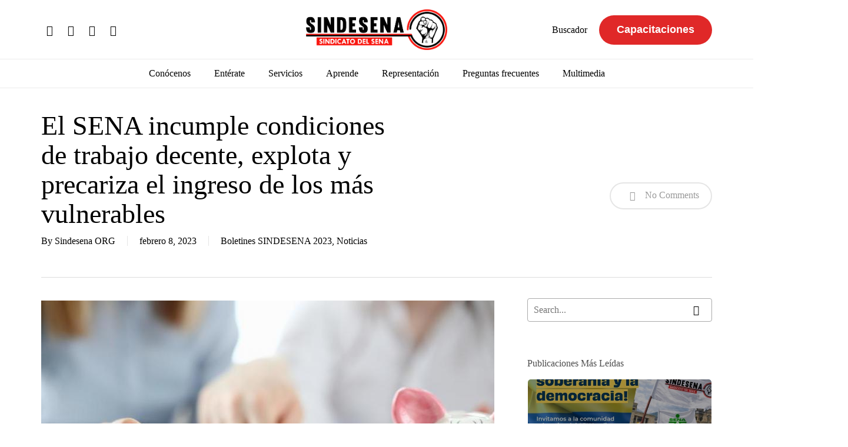

--- FILE ---
content_type: text/html; charset=UTF-8
request_url: https://sindesena.org/el-sena-incumple-condiciones-de-trabajo-decente-explota-y-precariza-el-ingreso-de-los-mas-vulnerables/
body_size: 34252
content:
<!doctype html><html lang="es" class="no-js"><head><script data-no-optimize="1">var litespeed_docref=sessionStorage.getItem("litespeed_docref");litespeed_docref&&(Object.defineProperty(document,"referrer",{get:function(){return litespeed_docref}}),sessionStorage.removeItem("litespeed_docref"));</script> <meta charset="UTF-8"><meta name="viewport" content="width=device-width, initial-scale=1, maximum-scale=1, user-scalable=0" /> <script type="litespeed/javascript">var wpdm_site_url='https://www.sindesena.org/';var wpdm_home_url='https://www.sindesena.org/';var ajax_url='https://www.sindesena.org/wp-admin/admin-ajax.php';var ajaxurl='https://www.sindesena.org/wp-admin/admin-ajax.php';var wpdm_ajax_url='https://www.sindesena.org/wp-admin/admin-ajax.php';var wpdm_ajax_popup='0'</script> <title>El SENA incumple condiciones de trabajo decente, explota y precariza el ingreso de los más vulnerables - Sindesena</title><meta name="robots" content="max-snippet:-1,max-image-preview:standard,max-video-preview:-1" /><link rel="canonical" href="https://www.sindesena.org/el-sena-incumple-condiciones-de-trabajo-decente-explota-y-precariza-el-ingreso-de-los-mas-vulnerables/" /><meta name="description" content="Continuando con nuestros análisis sobre la precarización de las condiciones laborales de los contratistas del SENA, al revisar la tabla de honorarios mensuales…" /><meta property="og:type" content="article" /><meta property="og:locale" content="es_ES" /><meta property="og:site_name" content="Sindesena" /><meta property="og:title" content="El SENA incumple condiciones de trabajo decente, explota y precariza el ingreso de los más vulnerables" /><meta property="og:description" content="Continuando con nuestros análisis sobre la precarización de las condiciones laborales de los contratistas del SENA, al revisar la tabla de honorarios mensuales a reconocer en el SENA durante la…" /><meta property="og:url" content="https://www.sindesena.org/el-sena-incumple-condiciones-de-trabajo-decente-explota-y-precariza-el-ingreso-de-los-mas-vulnerables/" /><meta property="og:image" content="https://www.sindesena.org/wp-content/uploads/2022/11/pensiones.jpeg" /><meta property="og:image:width" content="770" /><meta property="og:image:height" content="513" /><meta property="article:published_time" content="2023-02-08T15:46:42+00:00" /><meta property="article:modified_time" content="2025-01-20T23:36:48+00:00" /><meta name="twitter:card" content="summary_large_image" /><meta name="twitter:title" content="El SENA incumple condiciones de trabajo decente, explota y precariza el ingreso de los más vulnerables" /><meta name="twitter:description" content="Continuando con nuestros análisis sobre la precarización de las condiciones laborales de los contratistas del SENA, al revisar la tabla de honorarios mensuales a reconocer en el SENA durante la…" /><meta name="twitter:image" content="https://www.sindesena.org/wp-content/uploads/2022/11/pensiones.jpeg" /> <script type="application/ld+json">{"@context":"https://schema.org","@graph":[{"@type":"WebSite","@id":"https://www.sindesena.org/#/schema/WebSite","url":"https://www.sindesena.org/","name":"Sindesena","description":"Sindicato del Sena","inLanguage":"es","potentialAction":{"@type":"SearchAction","target":{"@type":"EntryPoint","urlTemplate":"https://www.sindesena.org/search/{search_term_string}/"},"query-input":"required name=search_term_string"},"publisher":{"@type":"Organization","@id":"https://www.sindesena.org/#/schema/Organization","name":"Sindesena","url":"https://www.sindesena.org/","logo":{"@type":"ImageObject","url":"https://www.sindesena.org/wp-content/uploads/2021/05/cropped-favicon.jpg","contentUrl":"https://www.sindesena.org/wp-content/uploads/2021/05/cropped-favicon.jpg","width":512,"height":512}}},{"@type":"WebPage","@id":"https://www.sindesena.org/el-sena-incumple-condiciones-de-trabajo-decente-explota-y-precariza-el-ingreso-de-los-mas-vulnerables/","url":"https://www.sindesena.org/el-sena-incumple-condiciones-de-trabajo-decente-explota-y-precariza-el-ingreso-de-los-mas-vulnerables/","name":"El SENA incumple condiciones de trabajo decente, explota y precariza el ingreso de los más vulnerables - Sindesena","description":"Continuando con nuestros análisis sobre la precarización de las condiciones laborales de los contratistas del SENA, al revisar la tabla de honorarios mensuales…","inLanguage":"es","isPartOf":{"@id":"https://www.sindesena.org/#/schema/WebSite"},"breadcrumb":{"@type":"BreadcrumbList","@id":"https://www.sindesena.org/#/schema/BreadcrumbList","itemListElement":[{"@type":"ListItem","position":1,"item":"https://www.sindesena.org/","name":"Sindesena"},{"@type":"ListItem","position":2,"item":"https://www.sindesena.org/category/noticias/","name":"Categoría: Noticias"},{"@type":"ListItem","position":3,"name":"El SENA incumple condiciones de trabajo decente, explota y precariza el ingreso de los más vulnerables"}]},"potentialAction":{"@type":"ReadAction","target":"https://www.sindesena.org/el-sena-incumple-condiciones-de-trabajo-decente-explota-y-precariza-el-ingreso-de-los-mas-vulnerables/"},"datePublished":"2023-02-08T15:46:42+00:00","dateModified":"2025-01-20T23:36:48+00:00","author":{"@type":"Person","@id":"https://www.sindesena.org/#/schema/Person/480b6ae7a77f2b793401a115d0c058d0","name":"Sindesena ORG"}}]}</script> <link rel='dns-prefetch' href='//www.sindesena.org' /><link rel='dns-prefetch' href='//www.googletagmanager.com' /><link rel='dns-prefetch' href='//use.fontawesome.com' /><link rel='dns-prefetch' href='//fonts.googleapis.com' /><link rel="alternate" type="application/rss+xml" title="Sindesena &raquo; Feed" href="https://www.sindesena.org/feed/" /><link rel="alternate" type="application/rss+xml" title="Sindesena &raquo; Feed de los comentarios" href="https://www.sindesena.org/comments/feed/" /><link rel="alternate" type="application/rss+xml" title="Sindesena &raquo; Comentario El SENA incumple condiciones de trabajo decente, explota y precariza el ingreso de los más vulnerables del feed" href="https://www.sindesena.org/el-sena-incumple-condiciones-de-trabajo-decente-explota-y-precariza-el-ingreso-de-los-mas-vulnerables/feed/" /><link rel="alternate" title="oEmbed (JSON)" type="application/json+oembed" href="https://www.sindesena.org/wp-json/oembed/1.0/embed?url=https%3A%2F%2Fwww.sindesena.org%2Fel-sena-incumple-condiciones-de-trabajo-decente-explota-y-precariza-el-ingreso-de-los-mas-vulnerables%2F" /><link rel="alternate" title="oEmbed (XML)" type="text/xml+oembed" href="https://www.sindesena.org/wp-json/oembed/1.0/embed?url=https%3A%2F%2Fwww.sindesena.org%2Fel-sena-incumple-condiciones-de-trabajo-decente-explota-y-precariza-el-ingreso-de-los-mas-vulnerables%2F&#038;format=xml" /><link rel="preload" href="https://www.sindesena.org/wp-content/themes/salient/css/fonts/icomoon.woff?v=1.2" as="font" type="font/woff" crossorigin="anonymous"><style id='wp-img-auto-sizes-contain-inline-css' type='text/css'>img:is([sizes=auto i],[sizes^="auto," i]){contain-intrinsic-size:3000px 1500px}
/*# sourceURL=wp-img-auto-sizes-contain-inline-css */</style><link data-optimized="2" rel="stylesheet" href="https://www.sindesena.org/wp-content/litespeed/css/57f040c51575b1d4daf781a392a56b88.css?ver=27a71" /><style id='wp-block-file-inline-css' type='text/css'>.wp-block-file{box-sizing:border-box}.wp-block-file:not(.wp-element-button){font-size:.8em}.wp-block-file.aligncenter{text-align:center}.wp-block-file.alignright{text-align:right}.wp-block-file *+.wp-block-file__button{margin-left:.75em}:where(.wp-block-file){margin-bottom:1.5em}.wp-block-file__embed{margin-bottom:1em}:where(.wp-block-file__button){border-radius:2em;display:inline-block;padding:.5em 1em}:where(.wp-block-file__button):where(a):active,:where(.wp-block-file__button):where(a):focus,:where(.wp-block-file__button):where(a):hover,:where(.wp-block-file__button):where(a):visited{box-shadow:none;color:#fff;opacity:.85;text-decoration:none}
/*# sourceURL=https://www.sindesena.org/wp-includes/blocks/file/style.min.css */</style><style id='wp-block-paragraph-inline-css' type='text/css'>.is-small-text{font-size:.875em}.is-regular-text{font-size:1em}.is-large-text{font-size:2.25em}.is-larger-text{font-size:3em}.has-drop-cap:not(:focus):first-letter{float:left;font-size:8.4em;font-style:normal;font-weight:100;line-height:.68;margin:.05em .1em 0 0;text-transform:uppercase}body.rtl .has-drop-cap:not(:focus):first-letter{float:none;margin-left:.1em}p.has-drop-cap.has-background{overflow:hidden}:root :where(p.has-background){padding:1.25em 2.375em}:where(p.has-text-color:not(.has-link-color)) a{color:inherit}p.has-text-align-left[style*="writing-mode:vertical-lr"],p.has-text-align-right[style*="writing-mode:vertical-rl"]{rotate:180deg}
/*# sourceURL=https://www.sindesena.org/wp-includes/blocks/paragraph/style.min.css */</style><style id='global-styles-inline-css' type='text/css'>:root{--wp--preset--aspect-ratio--square: 1;--wp--preset--aspect-ratio--4-3: 4/3;--wp--preset--aspect-ratio--3-4: 3/4;--wp--preset--aspect-ratio--3-2: 3/2;--wp--preset--aspect-ratio--2-3: 2/3;--wp--preset--aspect-ratio--16-9: 16/9;--wp--preset--aspect-ratio--9-16: 9/16;--wp--preset--color--black: #000000;--wp--preset--color--cyan-bluish-gray: #abb8c3;--wp--preset--color--white: #ffffff;--wp--preset--color--pale-pink: #f78da7;--wp--preset--color--vivid-red: #cf2e2e;--wp--preset--color--luminous-vivid-orange: #ff6900;--wp--preset--color--luminous-vivid-amber: #fcb900;--wp--preset--color--light-green-cyan: #7bdcb5;--wp--preset--color--vivid-green-cyan: #00d084;--wp--preset--color--pale-cyan-blue: #8ed1fc;--wp--preset--color--vivid-cyan-blue: #0693e3;--wp--preset--color--vivid-purple: #9b51e0;--wp--preset--gradient--vivid-cyan-blue-to-vivid-purple: linear-gradient(135deg,rgb(6,147,227) 0%,rgb(155,81,224) 100%);--wp--preset--gradient--light-green-cyan-to-vivid-green-cyan: linear-gradient(135deg,rgb(122,220,180) 0%,rgb(0,208,130) 100%);--wp--preset--gradient--luminous-vivid-amber-to-luminous-vivid-orange: linear-gradient(135deg,rgb(252,185,0) 0%,rgb(255,105,0) 100%);--wp--preset--gradient--luminous-vivid-orange-to-vivid-red: linear-gradient(135deg,rgb(255,105,0) 0%,rgb(207,46,46) 100%);--wp--preset--gradient--very-light-gray-to-cyan-bluish-gray: linear-gradient(135deg,rgb(238,238,238) 0%,rgb(169,184,195) 100%);--wp--preset--gradient--cool-to-warm-spectrum: linear-gradient(135deg,rgb(74,234,220) 0%,rgb(151,120,209) 20%,rgb(207,42,186) 40%,rgb(238,44,130) 60%,rgb(251,105,98) 80%,rgb(254,248,76) 100%);--wp--preset--gradient--blush-light-purple: linear-gradient(135deg,rgb(255,206,236) 0%,rgb(152,150,240) 100%);--wp--preset--gradient--blush-bordeaux: linear-gradient(135deg,rgb(254,205,165) 0%,rgb(254,45,45) 50%,rgb(107,0,62) 100%);--wp--preset--gradient--luminous-dusk: linear-gradient(135deg,rgb(255,203,112) 0%,rgb(199,81,192) 50%,rgb(65,88,208) 100%);--wp--preset--gradient--pale-ocean: linear-gradient(135deg,rgb(255,245,203) 0%,rgb(182,227,212) 50%,rgb(51,167,181) 100%);--wp--preset--gradient--electric-grass: linear-gradient(135deg,rgb(202,248,128) 0%,rgb(113,206,126) 100%);--wp--preset--gradient--midnight: linear-gradient(135deg,rgb(2,3,129) 0%,rgb(40,116,252) 100%);--wp--preset--font-size--small: 13px;--wp--preset--font-size--medium: 20px;--wp--preset--font-size--large: 36px;--wp--preset--font-size--x-large: 42px;--wp--preset--spacing--20: 0.44rem;--wp--preset--spacing--30: 0.67rem;--wp--preset--spacing--40: 1rem;--wp--preset--spacing--50: 1.5rem;--wp--preset--spacing--60: 2.25rem;--wp--preset--spacing--70: 3.38rem;--wp--preset--spacing--80: 5.06rem;--wp--preset--shadow--natural: 6px 6px 9px rgba(0, 0, 0, 0.2);--wp--preset--shadow--deep: 12px 12px 50px rgba(0, 0, 0, 0.4);--wp--preset--shadow--sharp: 6px 6px 0px rgba(0, 0, 0, 0.2);--wp--preset--shadow--outlined: 6px 6px 0px -3px rgb(255, 255, 255), 6px 6px rgb(0, 0, 0);--wp--preset--shadow--crisp: 6px 6px 0px rgb(0, 0, 0);}:where(.is-layout-flex){gap: 0.5em;}:where(.is-layout-grid){gap: 0.5em;}body .is-layout-flex{display: flex;}.is-layout-flex{flex-wrap: wrap;align-items: center;}.is-layout-flex > :is(*, div){margin: 0;}body .is-layout-grid{display: grid;}.is-layout-grid > :is(*, div){margin: 0;}:where(.wp-block-columns.is-layout-flex){gap: 2em;}:where(.wp-block-columns.is-layout-grid){gap: 2em;}:where(.wp-block-post-template.is-layout-flex){gap: 1.25em;}:where(.wp-block-post-template.is-layout-grid){gap: 1.25em;}.has-black-color{color: var(--wp--preset--color--black) !important;}.has-cyan-bluish-gray-color{color: var(--wp--preset--color--cyan-bluish-gray) !important;}.has-white-color{color: var(--wp--preset--color--white) !important;}.has-pale-pink-color{color: var(--wp--preset--color--pale-pink) !important;}.has-vivid-red-color{color: var(--wp--preset--color--vivid-red) !important;}.has-luminous-vivid-orange-color{color: var(--wp--preset--color--luminous-vivid-orange) !important;}.has-luminous-vivid-amber-color{color: var(--wp--preset--color--luminous-vivid-amber) !important;}.has-light-green-cyan-color{color: var(--wp--preset--color--light-green-cyan) !important;}.has-vivid-green-cyan-color{color: var(--wp--preset--color--vivid-green-cyan) !important;}.has-pale-cyan-blue-color{color: var(--wp--preset--color--pale-cyan-blue) !important;}.has-vivid-cyan-blue-color{color: var(--wp--preset--color--vivid-cyan-blue) !important;}.has-vivid-purple-color{color: var(--wp--preset--color--vivid-purple) !important;}.has-black-background-color{background-color: var(--wp--preset--color--black) !important;}.has-cyan-bluish-gray-background-color{background-color: var(--wp--preset--color--cyan-bluish-gray) !important;}.has-white-background-color{background-color: var(--wp--preset--color--white) !important;}.has-pale-pink-background-color{background-color: var(--wp--preset--color--pale-pink) !important;}.has-vivid-red-background-color{background-color: var(--wp--preset--color--vivid-red) !important;}.has-luminous-vivid-orange-background-color{background-color: var(--wp--preset--color--luminous-vivid-orange) !important;}.has-luminous-vivid-amber-background-color{background-color: var(--wp--preset--color--luminous-vivid-amber) !important;}.has-light-green-cyan-background-color{background-color: var(--wp--preset--color--light-green-cyan) !important;}.has-vivid-green-cyan-background-color{background-color: var(--wp--preset--color--vivid-green-cyan) !important;}.has-pale-cyan-blue-background-color{background-color: var(--wp--preset--color--pale-cyan-blue) !important;}.has-vivid-cyan-blue-background-color{background-color: var(--wp--preset--color--vivid-cyan-blue) !important;}.has-vivid-purple-background-color{background-color: var(--wp--preset--color--vivid-purple) !important;}.has-black-border-color{border-color: var(--wp--preset--color--black) !important;}.has-cyan-bluish-gray-border-color{border-color: var(--wp--preset--color--cyan-bluish-gray) !important;}.has-white-border-color{border-color: var(--wp--preset--color--white) !important;}.has-pale-pink-border-color{border-color: var(--wp--preset--color--pale-pink) !important;}.has-vivid-red-border-color{border-color: var(--wp--preset--color--vivid-red) !important;}.has-luminous-vivid-orange-border-color{border-color: var(--wp--preset--color--luminous-vivid-orange) !important;}.has-luminous-vivid-amber-border-color{border-color: var(--wp--preset--color--luminous-vivid-amber) !important;}.has-light-green-cyan-border-color{border-color: var(--wp--preset--color--light-green-cyan) !important;}.has-vivid-green-cyan-border-color{border-color: var(--wp--preset--color--vivid-green-cyan) !important;}.has-pale-cyan-blue-border-color{border-color: var(--wp--preset--color--pale-cyan-blue) !important;}.has-vivid-cyan-blue-border-color{border-color: var(--wp--preset--color--vivid-cyan-blue) !important;}.has-vivid-purple-border-color{border-color: var(--wp--preset--color--vivid-purple) !important;}.has-vivid-cyan-blue-to-vivid-purple-gradient-background{background: var(--wp--preset--gradient--vivid-cyan-blue-to-vivid-purple) !important;}.has-light-green-cyan-to-vivid-green-cyan-gradient-background{background: var(--wp--preset--gradient--light-green-cyan-to-vivid-green-cyan) !important;}.has-luminous-vivid-amber-to-luminous-vivid-orange-gradient-background{background: var(--wp--preset--gradient--luminous-vivid-amber-to-luminous-vivid-orange) !important;}.has-luminous-vivid-orange-to-vivid-red-gradient-background{background: var(--wp--preset--gradient--luminous-vivid-orange-to-vivid-red) !important;}.has-very-light-gray-to-cyan-bluish-gray-gradient-background{background: var(--wp--preset--gradient--very-light-gray-to-cyan-bluish-gray) !important;}.has-cool-to-warm-spectrum-gradient-background{background: var(--wp--preset--gradient--cool-to-warm-spectrum) !important;}.has-blush-light-purple-gradient-background{background: var(--wp--preset--gradient--blush-light-purple) !important;}.has-blush-bordeaux-gradient-background{background: var(--wp--preset--gradient--blush-bordeaux) !important;}.has-luminous-dusk-gradient-background{background: var(--wp--preset--gradient--luminous-dusk) !important;}.has-pale-ocean-gradient-background{background: var(--wp--preset--gradient--pale-ocean) !important;}.has-electric-grass-gradient-background{background: var(--wp--preset--gradient--electric-grass) !important;}.has-midnight-gradient-background{background: var(--wp--preset--gradient--midnight) !important;}.has-small-font-size{font-size: var(--wp--preset--font-size--small) !important;}.has-medium-font-size{font-size: var(--wp--preset--font-size--medium) !important;}.has-large-font-size{font-size: var(--wp--preset--font-size--large) !important;}.has-x-large-font-size{font-size: var(--wp--preset--font-size--x-large) !important;}
/*# sourceURL=global-styles-inline-css */</style><style id='classic-theme-styles-inline-css' type='text/css'>/*! This file is auto-generated */
.wp-block-button__link{color:#fff;background-color:#32373c;border-radius:9999px;box-shadow:none;text-decoration:none;padding:calc(.667em + 2px) calc(1.333em + 2px);font-size:1.125em}.wp-block-file__button{background:#32373c;color:#fff;text-decoration:none}
/*# sourceURL=/wp-includes/css/classic-themes.min.css */</style><link rel='stylesheet' id='wpdm-font-awesome-css' href='https://use.fontawesome.com/releases/v5.12.1/css/all.css?ver=6.9' type='text/css' media='all' /><style id='salient-social-inline-css' type='text/css'>.sharing-default-minimal .nectar-love.loved,
  body .nectar-social[data-color-override="override"].fixed > a:before, 
  body .nectar-social[data-color-override="override"].fixed .nectar-social-inner a,
  .sharing-default-minimal .nectar-social[data-color-override="override"] .nectar-social-inner a:hover,
  .nectar-social.vertical[data-color-override="override"] .nectar-social-inner a:hover {
    background-color: #000000;
  }
  .nectar-social.hover .nectar-love.loved,
  .nectar-social.hover > .nectar-love-button a:hover,
  .nectar-social[data-color-override="override"].hover > div a:hover,
  #single-below-header .nectar-social[data-color-override="override"].hover > div a:hover,
  .nectar-social[data-color-override="override"].hover .share-btn:hover,
  .sharing-default-minimal .nectar-social[data-color-override="override"] .nectar-social-inner a {
    border-color: #000000;
  }
  #single-below-header .nectar-social.hover .nectar-love.loved i,
  #single-below-header .nectar-social.hover[data-color-override="override"] a:hover,
  #single-below-header .nectar-social.hover[data-color-override="override"] a:hover i,
  #single-below-header .nectar-social.hover .nectar-love-button a:hover i,
  .nectar-love:hover i,
  .hover .nectar-love:hover .total_loves,
  .nectar-love.loved i,
  .nectar-social.hover .nectar-love.loved .total_loves,
  .nectar-social.hover .share-btn:hover, 
  .nectar-social[data-color-override="override"].hover .nectar-social-inner a:hover,
  .nectar-social[data-color-override="override"].hover > div:hover span,
  .sharing-default-minimal .nectar-social[data-color-override="override"] .nectar-social-inner a:not(:hover) i,
  .sharing-default-minimal .nectar-social[data-color-override="override"] .nectar-social-inner a:not(:hover) {
    color: #000000;
  }
/*# sourceURL=salient-social-inline-css */</style><style id='heateor_sss_frontend_css-inline-css' type='text/css'>.heateor_sss_button_instagram span.heateor_sss_svg,a.heateor_sss_instagram span.heateor_sss_svg{background:radial-gradient(circle at 30% 107%,#fdf497 0,#fdf497 5%,#fd5949 45%,#d6249f 60%,#285aeb 90%)}.heateor_sss_horizontal_sharing .heateor_sss_svg,.heateor_sss_standard_follow_icons_container .heateor_sss_svg{color:#fff;border-width:0px;border-style:solid;border-color:transparent}.heateor_sss_horizontal_sharing .heateorSssTCBackground{color:#666}.heateor_sss_horizontal_sharing span.heateor_sss_svg:hover,.heateor_sss_standard_follow_icons_container span.heateor_sss_svg:hover{border-color:transparent;}.heateor_sss_vertical_sharing span.heateor_sss_svg,.heateor_sss_floating_follow_icons_container span.heateor_sss_svg{color:#fff;border-width:0px;border-style:solid;border-color:transparent;}.heateor_sss_vertical_sharing .heateorSssTCBackground{color:#666;}.heateor_sss_vertical_sharing span.heateor_sss_svg:hover,.heateor_sss_floating_follow_icons_container span.heateor_sss_svg:hover{border-color:transparent;}@media screen and (max-width:783px) {.heateor_sss_vertical_sharing{display:none!important}}
/*# sourceURL=heateor_sss_frontend_css-inline-css */</style><style id='dynamic-css-inline-css' type='text/css'>@media only screen and (min-width:1000px){body #ajax-content-wrap.no-scroll{min-height:calc(100vh - 153px);height:calc(100vh - 153px)!important;}}@media only screen and (min-width:1000px){#page-header-wrap.fullscreen-header,#page-header-wrap.fullscreen-header #page-header-bg,html:not(.nectar-box-roll-loaded) .nectar-box-roll > #page-header-bg.fullscreen-header,.nectar_fullscreen_zoom_recent_projects,#nectar_fullscreen_rows:not(.afterLoaded) > div{height:calc(100vh - 152px);}.wpb_row.vc_row-o-full-height.top-level,.wpb_row.vc_row-o-full-height.top-level > .col.span_12{min-height:calc(100vh - 152px);}html:not(.nectar-box-roll-loaded) .nectar-box-roll > #page-header-bg.fullscreen-header{top:153px;}.nectar-slider-wrap[data-fullscreen="true"]:not(.loaded),.nectar-slider-wrap[data-fullscreen="true"]:not(.loaded) .swiper-container{height:calc(100vh - 151px)!important;}.admin-bar .nectar-slider-wrap[data-fullscreen="true"]:not(.loaded),.admin-bar .nectar-slider-wrap[data-fullscreen="true"]:not(.loaded) .swiper-container{height:calc(100vh - 151px - 32px)!important;}}@media only screen and (max-width:999px){.using-mobile-browser #nectar_fullscreen_rows:not(.afterLoaded):not([data-mobile-disable="on"]) > div{height:calc(100vh - 121px);}.using-mobile-browser .wpb_row.vc_row-o-full-height.top-level,.using-mobile-browser .wpb_row.vc_row-o-full-height.top-level > .col.span_12,[data-permanent-transparent="1"].using-mobile-browser .wpb_row.vc_row-o-full-height.top-level,[data-permanent-transparent="1"].using-mobile-browser .wpb_row.vc_row-o-full-height.top-level > .col.span_12{min-height:calc(100vh - 121px);}html:not(.nectar-box-roll-loaded) .nectar-box-roll > #page-header-bg.fullscreen-header,.nectar_fullscreen_zoom_recent_projects,.nectar-slider-wrap[data-fullscreen="true"]:not(.loaded),.nectar-slider-wrap[data-fullscreen="true"]:not(.loaded) .swiper-container,#nectar_fullscreen_rows:not(.afterLoaded):not([data-mobile-disable="on"]) > div{height:calc(100vh - 68px);}.wpb_row.vc_row-o-full-height.top-level,.wpb_row.vc_row-o-full-height.top-level > .col.span_12{min-height:calc(100vh - 68px);}body[data-transparent-header="false"] #ajax-content-wrap.no-scroll{min-height:calc(100vh - 68px);height:calc(100vh - 68px);}}.screen-reader-text,.nectar-skip-to-content:not(:focus){border:0;clip:rect(1px,1px,1px,1px);clip-path:inset(50%);height:1px;margin:-1px;overflow:hidden;padding:0;position:absolute!important;width:1px;word-wrap:normal!important;}
.content-inner p:first-of-type [src="http://www.sindesena.org/wp-content/uploads/2017/03/bonnerbol2019.png"] {
    display: none;
}

.content-inner p:first-of-type [src="http://www.sindesena.org/wp-content/uploads/2021/05/banner_nuevo_boletin_v2.png"] {
    display: none;
}

.wp-easy-query ul > li > img.wp-post-image {
    height: 170px;
    object-fit: cover;
}

[class*="category-boletines-sindesena-"] .article-content-wrap {
    display: flex !important;
    flex-direction: column !important;
}

[class*="category-boletines-sindesena-"] .post-featured-img-wrap {
    position: relative !important;
    width: 100% !important;
    height: 228px !important;
}

[class*="category-boletines-sindesena-"] .post-content-wrap {
    width: 100% !important;
    position: relative !important;
    left: 0 !important;
    padding: 15px !important;
}

/*
.article-content-wrap {
    display: flex !important;
    flex-direction: column !important;
}

.post-featured-img-wrap {
    position: relative !important;
    width: 100% !important;
    height: 189px !important;
}

.post-content-wrap {
    left: 0% !important;
    width: 100% !important;
    padding: 25px !important;
} 
*/

.term-comision-de-personal .container.main-content .row .post-area,
.term-comision-de-personal .container.main-content .row #sidebar {
    display: none !important;
}

.term-comite-paritario-en-seguridad-y-salud-en-el-trabajo .container.main-content .row .post-area,
.term-comite-paritario-en-seguridad-y-salud-en-el-trabajo .container.main-content .row #sidebar {
    display: none !important;
}

.term-servicio-medico-asistencial .container.main-content .row .post-area,
.term-servicio-medico-asistencial .container.main-content .row #sidebar {
    display: none !important;
}

.term-sistema-salarial-de-evaluacion-por-meritos .container.main-content .row .post-area,
.term-sistema-salarial-de-evaluacion-por-meritos .container.main-content .row #sidebar {
    display: none !important;
}

.term-quejas-y-reclamos .container.main-content .row .post-area,
.term-quejas-y-reclamos .container.main-content .row #sidebar {
    display: none !important;
}

/*
.post-type-archive-preguntas_frecuentes .post-area.featured_img_left .post-content-wrap .grav-wrap {
    display: none;
}

.post-type-archive-newsletter .post-area.featured_img_left article .article-content-wrap .post-featured-img-wrap {
    display: none;
}

.post-type-archive-newsletter .post-area.featured_img_left .article-content-wrap .post-content-wrap {
    left: 0;
}

.post-type-archive-newsletter .post-area.featured_img_left article .grav-wrap img {
    display: none;
} 
*/

.post-type-archive-newsletter [rel="author"] {
    display: none !important;
}

.large-font {
    font-size: 20px;
    line-height: 2em;
}

.large-font li {
    font-size: 20px;
    line-height: 2em !important;
}

.home .tribe-events-widget .tribe-events-widget-events-list__event-date-tag-datetime {
    background: #e13c31;
    align-items: center;
    justify-content: center;
    margin: 6px;
    border-radius: 5px;
    margin-top: 0px;
    margin-bottom: 0px;
}

.home .tribe-events-widget .tribe-events-widget-events-list__event-date-tag-month {
    color: white;
}

.home .tribe-common .tribe-common-h2 {
    color: white;
}

.slider-template-default #sidebar {
    display: none;
}

.slider-template-default .post-area.col.span_9 {
    width: 100%;
}

.slider-template-default .row.heading-title.hentry {
    display: none;
}

.nectar-social.fixed {
    display: none;
}
/*# sourceURL=dynamic-css-inline-css */</style> <script type="litespeed/javascript" data-src="https://www.sindesena.org/wp-includes/js/jquery/jquery.min.js" id="jquery-core-js"></script> <script id="frontjs-js-extra" type="litespeed/javascript">var wpdm_url={"home":"https://www.sindesena.org/","site":"https://www.sindesena.org/","ajax":"https://www.sindesena.org/wp-admin/admin-ajax.php"};var wpdm_asset={"bsversion":"","spinner":"\u003Ci class=\"fas fa-sun fa-spin\"\u003E\u003C/i\u003E"}</script> 
 <script type="litespeed/javascript" data-src="https://www.googletagmanager.com/gtag/js?id=GT-TXH3NNK" id="google_gtagjs-js"></script> <script id="google_gtagjs-js-after" type="litespeed/javascript">window.dataLayer=window.dataLayer||[];function gtag(){dataLayer.push(arguments)}
gtag("set","linker",{"domains":["www.sindesena.org"]});gtag("js",new Date());gtag("set","developer_id.dZTNiMT",!0);gtag("config","GT-TXH3NNK")</script> <link rel="https://api.w.org/" href="https://www.sindesena.org/wp-json/" /><link rel="alternate" title="JSON" type="application/json" href="https://www.sindesena.org/wp-json/wp/v2/posts/34820" /><link rel="EditURI" type="application/rsd+xml" title="RSD" href="https://www.sindesena.org/xmlrpc.php?rsd" /><meta name="generator" content="Site Kit by Google 1.168.0" /><script type="litespeed/javascript">document.documentElement.className+=" js"</script> <script type="litespeed/javascript">var root=document.getElementsByTagName("html")[0];root.setAttribute("class","js")</script><meta name="google-site-verification" content="_8p24ZQYdcQENvUGqVgCOoyBqBvFnYYrsiBJEfWMaKA"><meta name="onesignal" content="wordpress-plugin"/> <script type="litespeed/javascript">window.OneSignalDeferred=window.OneSignalDeferred||[];OneSignalDeferred.push(function(OneSignal){var oneSignal_options={};window._oneSignalInitOptions=oneSignal_options;oneSignal_options.serviceWorkerParam={scope:'/wp-content/plugins/onesignal-free-web-push-notifications/sdk_files/push/onesignal/'};oneSignal_options.serviceWorkerPath='OneSignalSDKWorker.js';OneSignal.Notifications.setDefaultUrl("https://www.sindesena.org");oneSignal_options.wordpress=!0;oneSignal_options.appId='d8d7eb2a-942b-437d-bd63-98c6293ad04b';oneSignal_options.allowLocalhostAsSecureOrigin=!0;oneSignal_options.welcomeNotification={};oneSignal_options.welcomeNotification.title="";oneSignal_options.welcomeNotification.message="";oneSignal_options.path="https://www.sindesena.org/wp-content/plugins/onesignal-free-web-push-notifications/sdk_files/";oneSignal_options.promptOptions={};oneSignal_options.promptOptions.actionMessage="Nos gustaría enviarte notificaciones, te puedes desuscribir en cualquier momento.";oneSignal_options.promptOptions.acceptButtonText="PERMITIR";oneSignal_options.promptOptions.cancelButtonText="NO GRACIAS";oneSignal_options.promptOptions.autoAcceptTitle="Clic Permitir";oneSignal_options.notifyButton={};oneSignal_options.notifyButton.enable=!0;oneSignal_options.notifyButton.position='bottom-left';oneSignal_options.notifyButton.theme='default';oneSignal_options.notifyButton.size='medium';oneSignal_options.notifyButton.showCredit=!0;oneSignal_options.notifyButton.text={};oneSignal_options.notifyButton.text['tip.state.unsubscribed']='Suscríbete para recibir notificaciones';oneSignal_options.notifyButton.text['tip.state.subscribed']='Estás suscrito a nuestras notificaciones';oneSignal_options.notifyButton.text['tip.state.blocked']='Has bloqueado nuestras notificaciones';oneSignal_options.notifyButton.text['message.action.subscribed']='¡Gracias por suscribirte!';oneSignal_options.notifyButton.text['message.action.resubscribed']='Estás suscrito a nuestras notificaciones';oneSignal_options.notifyButton.text['message.action.unsubscribed']='No recibirás notificaciones de nuevo';oneSignal_options.notifyButton.text['dialog.main.title']='Manejar notificaciones del sitio';oneSignal_options.notifyButton.text['dialog.main.button.subscribe']='SUSCRIBIRSE';oneSignal_options.notifyButton.text['dialog.main.button.unsubscribe']='DESUSCRIBIRSE';oneSignal_options.notifyButton.text['dialog.blocked.title']='Desbloquear Notificaciones';oneSignal_options.notifyButton.text['dialog.blocked.message']='Sigue estas instrucciones para permitir notificaciones:';OneSignal.init(window._oneSignalInitOptions);OneSignal.Slidedown.promptPush()});function documentInitOneSignal(){var oneSignal_elements=document.getElementsByClassName("OneSignal-prompt");var oneSignalLinkClickHandler=function(event){OneSignal.Notifications.requestPermission();event.preventDefault()};for(var i=0;i<oneSignal_elements.length;i++)
oneSignal_elements[i].addEventListener('click',oneSignalLinkClickHandler,!1);}
if(document.readyState==='complete'){documentInitOneSignal()}else{window.addEventListener("load",function(event){documentInitOneSignal()})}</script> <meta name="generator" content="Powered by WPBakery Page Builder - drag and drop page builder for WordPress."/><style type="text/css">@font-face {
                    font-family: 'asppsicons2';
                    src: url('https://www.sindesena.org/wp-content/plugins/ajax-search-pro/css/fonts/icons/icons2.eot');
                    src: url('https://www.sindesena.org/wp-content/plugins/ajax-search-pro/css/fonts/icons/icons2.eot?#iefix') format('embedded-opentype'),
                    url('https://www.sindesena.org/wp-content/plugins/ajax-search-pro/css/fonts/icons/icons2.woff2') format('woff2'),
                    url('https://www.sindesena.org/wp-content/plugins/ajax-search-pro/css/fonts/icons/icons2.woff') format('woff'),
                    url('https://www.sindesena.org/wp-content/plugins/ajax-search-pro/css/fonts/icons/icons2.ttf') format('truetype'),
                    url('https://www.sindesena.org/wp-content/plugins/ajax-search-pro/css/fonts/icons/icons2.svg#icons') format('svg');
                    font-weight: normal;
                    font-style: normal;
                }
                                .asp_m{height: 0;}</style> <script type="litespeed/javascript">if(typeof _ASP!=="undefined"&&_ASP!==null&&typeof _ASP.initialize!=="undefined")
_ASP.initialize()</script> <link rel="icon" href="https://www.sindesena.org/wp-content/uploads/2021/05/cropped-favicon-32x32.jpg" sizes="32x32" /><link rel="icon" href="https://www.sindesena.org/wp-content/uploads/2021/05/cropped-favicon-192x192.jpg" sizes="192x192" /><link rel="apple-touch-icon" href="https://www.sindesena.org/wp-content/uploads/2021/05/cropped-favicon-180x180.jpg" /><meta name="msapplication-TileImage" content="https://www.sindesena.org/wp-content/uploads/2021/05/cropped-favicon-270x270.jpg" /><style type="text/css" id="wp-custom-css">.w3eden .wpdm-cat-tree .wpdm-cat-item a {
	  color: #303030;
    font-size: 15px;
}</style><noscript><style>.wpb_animate_when_almost_visible { opacity: 1; }</style></noscript><meta name="generator" content="WordPress Download Manager 5.3.3" /><style>.w3eden .fetfont,
            .w3eden .btn,
            .w3eden .btn.wpdm-front h3.title,
            .w3eden .wpdm-social-lock-box .IN-widget a span:last-child,
            .w3eden #xfilelist .panel-heading,
            .w3eden .wpdm-frontend-tabs a,
            .w3eden .alert:before,
            .w3eden .panel .panel-heading,
            .w3eden .discount-msg,
            .w3eden .panel.dashboard-panel h3,
            .w3eden #wpdm-dashboard-sidebar .list-group-item,
            .w3eden #package-description .wp-switch-editor,
            .w3eden .w3eden.author-dashbboard .nav.nav-tabs li a,
            .w3eden .wpdm_cart thead th,
            .w3eden #csp .list-group-item,
            .w3eden .modal-title {
                font-family: Rubik, -apple-system, BlinkMacSystemFont, "Segoe UI", Roboto, Helvetica, Arial, sans-serif, "Apple Color Emoji", "Segoe UI Emoji", "Segoe UI Symbol";
                text-transform: uppercase;
                font-weight: 700;
            }
            .w3eden #csp .list-group-item {
                text-transform: unset;
            }</style><style>/* WPDM Link Template Styles */</style><style>:root {
                --color-primary: #4a8eff;
                --color-primary-rgb: 74, 142, 255;
                --color-primary-hover: #4a8eff;
                --color-primary-active: #4a8eff;
                --color-secondary: #4a8eff;
                --color-secondary-rgb: 74, 142, 255;
                --color-secondary-hover: #4a8eff;
                --color-secondary-active: #4a8eff;
                --color-success: #18ce0f;
                --color-success-rgb: 24, 206, 15;
                --color-success-hover: #4a8eff;
                --color-success-active: #4a8eff;
                --color-info: #2CA8FF;
                --color-info-rgb: 44, 168, 255;
                --color-info-hover: #2CA8FF;
                --color-info-active: #2CA8FF;
                --color-warning: #f29e0f;
                --color-warning-rgb: 242, 158, 15;
                --color-warning-hover: orange;
                --color-warning-active: orange;
                --color-danger: #ff5062;
                --color-danger-rgb: 255, 80, 98;
                --color-danger-hover: #ff5062;
                --color-danger-active: #ff5062;
                --color-green: #30b570;
                --color-blue: #0073ff;
                --color-purple: #8557D3;
                --color-red: #ff5062;
                --color-muted: rgba(69, 89, 122, 0.6);
                --wpdm-font: "Rubik", -apple-system, BlinkMacSystemFont, "Segoe UI", Roboto, Helvetica, Arial, sans-serif, "Apple Color Emoji", "Segoe UI Emoji", "Segoe UI Symbol";
            }

            .wpdm-download-link.btn.btn-primary {
                border-radius: 4px;
            }</style></head><body class="wp-singular post-template-default single single-post postid-34820 single-format-standard wp-theme-salient material wpb-js-composer js-comp-ver-6.7 vc_responsive" data-footer-reveal="false" data-footer-reveal-shadow="none" data-header-format="centered-menu-bottom-bar" data-body-border="off" data-boxed-style="" data-header-breakpoint="1200" data-dropdown-style="minimal" data-cae="easeOutQuart" data-cad="1500" data-megamenu-width="contained" data-aie="none" data-ls="fancybox" data-apte="standard" data-hhun="0" data-fancy-form-rcs="1" data-form-style="default" data-form-submit="regular" data-is="minimal" data-button-style="rounded_shadow" data-user-account-button="true" data-flex-cols="true" data-col-gap="50px" data-header-inherit-rc="false" data-header-search="false" data-animated-anchors="true" data-ajax-transitions="false" data-full-width-header="false" data-slide-out-widget-area="true" data-slide-out-widget-area-style="slide-out-from-right" data-user-set-ocm="off" data-loading-animation="none" data-bg-header="false" data-responsive="1" data-ext-responsive="true" data-ext-padding="70" data-header-resize="0" data-header-color="custom" data-transparent-header="false" data-cart="false" data-remove-m-parallax="1" data-remove-m-video-bgs="" data-m-animate="1" data-force-header-trans-color="light" data-smooth-scrolling="0" data-permanent-transparent="false" > <script type="litespeed/javascript">(function(window,document){if(navigator.userAgent.match(/(Android|iPod|iPhone|iPad|BlackBerry|IEMobile|Opera Mini)/)){document.body.className+=" using-mobile-browser mobile "}
if(!("ontouchstart" in window)){var body=document.querySelector("body");var winW=window.innerWidth;var bodyW=body.clientWidth;if(winW>bodyW+4){body.setAttribute("style","--scroll-bar-w: "+(winW-bodyW-4)+"px")}else{body.setAttribute("style","--scroll-bar-w: 0px")}}})(window,document)</script><a href="#ajax-content-wrap" class="nectar-skip-to-content">Skip to main content</a><div class="ocm-effect-wrap"><div class="ocm-effect-wrap-inner"><div id="header-space"  data-header-mobile-fixed='1'></div><div id="header-outer" data-has-menu="true" data-has-buttons="yes" data-header-button_style="default" data-using-pr-menu="false" data-mobile-fixed="1" data-ptnm="false" data-lhe="animated_underline" data-user-set-bg="#ffffff" data-format="centered-menu-bottom-bar" data-menu-bottom-bar-align="center" data-permanent-transparent="false" data-megamenu-rt="0" data-remove-fixed="0" data-header-resize="0" data-cart="false" data-transparency-option="0" data-box-shadow="large-line" data-shrink-num="6" data-using-secondary="0" data-using-logo="1" data-logo-height="69" data-m-logo-height="45" data-padding="16" data-full-width="false" data-condense="true" ><div id="search-outer" class="nectar"><div id="search"><div class="container"><div id="search-box"><div class="inner-wrap"><div class="col span_12"><form role="search" action="https://www.sindesena.org/" method="GET">
<input type="text" name="s" id="s" value="" aria-label="Search" placeholder="Escribe lo que estás buscando..." /></form></div></div></div><div id="close"><a href="#"><span class="screen-reader-text">Close Search</span>
<span class="close-wrap"> <span class="close-line close-line1"></span> <span class="close-line close-line2"></span> </span>				 </a></div></div></div></div><header id="top"><div class="container"><div class="row"><div class="col span_3">
<a id="logo" href="https://www.sindesena.org" data-supplied-ml-starting-dark="false" data-supplied-ml-starting="false" data-supplied-ml="false" >
<img class="stnd skip-lazy dark-version" width="1162" height="333" alt="Sindesena" src="https://www.sindesena.org/wp-content/uploads/2022/03/Nuevo-logo-GENERAL-.png"  />				</a><nav class="left-side" data-using-pull-menu="false"><ul class="nectar-social"><li id="social-in-menu" class="button_social_group"><a target="_blank" rel="noopener" href="https://twitter.com/sindesenacol/"><span class="screen-reader-text">twitter</span><i class="fa fa-twitter" aria-hidden="true"></i> </a><a target="_blank" rel="noopener" href="https://www.facebook.com/sindesenacol"><span class="screen-reader-text">facebook</span><i class="fa fa-facebook" aria-hidden="true"></i> </a><a target="_blank" rel="noopener" href="https://youtube.com/c/SINDESENASindicatodelSENA"><span class="screen-reader-text">youtube</span><i class="fa fa-youtube-play" aria-hidden="true"></i> </a><a target="_blank" rel="noopener" href="https://www.instagram.com/sindesenacol/"><span class="screen-reader-text">instagram</span><i class="fa fa-instagram" aria-hidden="true"></i> </a></li></ul></nav><nav class="right-side"><ul id="menu-ecommerce-robust-right-side" class="sf-menu"><li id="menu-item-11564" class="menu-item menu-item-type-post_type menu-item-object-page nectar-regular-menu-item menu-item-11564"><a href="https://www.sindesena.org/buscador/"><span class="menu-title-text">Buscador</span></a></li></ul><ul style="-webkit-align-items: center;
-ms-align-items: center;
-ms-flex-align: center;
align-items: center;"><a href="https://capacitaciones.sindesena.com/" target="_blank"><button style="height:50px;  padding:0 30px;  border:none;  border-radius:8px;  background:linear-gradient(to right, #e02828, #e02828 );  color:white;  font-size:18px;   font-weight:bold;  cursor:pointer;">
Capacitaciones
</button></a></ul><div class="slide-out-widget-area-toggle mobile-icon slide-out-from-right" data-custom-color="false" data-icon-animation="simple-transform"><div> <a href="#sidewidgetarea" aria-label="Navigation Menu" aria-expanded="false" class="closed">
<span class="screen-reader-text">Menu</span><span aria-hidden="true"> <i class="lines-button x2"> <i class="lines"></i> </i> </span> </a></div></div></nav></div><div class="col span_9 col_last"><div class="nectar-mobile-only mobile-header"><div class="inner"></div></div>
<a class="mobile-user-account" href="https://capacitaciones.sindesena.com/login/index.php"><span class="normal icon-salient-m-user" aria-hidden="true"></span><span class="screen-reader-text">account</span></a><div class="slide-out-widget-area-toggle mobile-icon slide-out-from-right" data-custom-color="false" data-icon-animation="simple-transform"><div> <a href="#sidewidgetarea" aria-label="Navigation Menu" aria-expanded="false" class="closed">
<span class="screen-reader-text">Menu</span><span aria-hidden="true"> <i class="lines-button x2"> <i class="lines"></i> </i> </span>
</a></div></div><nav><ul class="sf-menu"><li id="menu-item-20695" class="menu-item menu-item-type-post_type menu-item-object-page menu-item-has-children nectar-regular-menu-item menu-item-20695"><a href="https://www.sindesena.org/conocenos/"><span class="menu-title-text">Conócenos</span></a><ul class="sub-menu"><li id="menu-item-20696" class="menu-item menu-item-type-post_type menu-item-object-page menu-item-has-children nectar-regular-menu-item menu-item-20696"><a href="https://www.sindesena.org/conocenos/organizacion/"><span class="menu-title-text">Organización</span><span class="sf-sub-indicator"><i class="fa fa-angle-right icon-in-menu" aria-hidden="true"></i></span></a><ul class="sub-menu"><li id="menu-item-20697" class="menu-item menu-item-type-post_type menu-item-object-page nectar-regular-menu-item menu-item-20697"><a href="https://www.sindesena.org/conocenos/organizacion/junta-nacional/"><span class="menu-title-text">Junta Nacional</span></a></li><li id="menu-item-20698" class="menu-item menu-item-type-post_type menu-item-object-page nectar-regular-menu-item menu-item-20698"><a href="https://www.sindesena.org/conocenos/organizacion/sindesena-en-las-regiones/"><span class="menu-title-text">Sindesena en las regiones</span></a></li></ul></li><li id="menu-item-20699" class="menu-item menu-item-type-post_type menu-item-object-page menu-item-has-children nectar-regular-menu-item menu-item-20699"><a href="https://www.sindesena.org/conocenos/quienes-somos/"><span class="menu-title-text">Quiénes somos</span><span class="sf-sub-indicator"><i class="fa fa-angle-right icon-in-menu" aria-hidden="true"></i></span></a><ul class="sub-menu"><li id="menu-item-20700" class="menu-item menu-item-type-post_type menu-item-object-page nectar-regular-menu-item menu-item-20700"><a href="https://www.sindesena.org/conocenos/quienes-somos/nuestra-historia/"><span class="menu-title-text">Nuestra historia</span></a></li><li id="menu-item-20701" class="menu-item menu-item-type-post_type menu-item-object-page menu-item-has-children nectar-regular-menu-item menu-item-20701"><a href="https://www.sindesena.org/conocenos/quienes-somos/nuestras-causas/"><span class="menu-title-text">Nuestras causas</span><span class="sf-sub-indicator"><i class="fa fa-angle-right icon-in-menu" aria-hidden="true"></i></span></a><ul class="sub-menu"><li id="menu-item-20702" class="menu-item menu-item-type-post_type menu-item-object-page nectar-regular-menu-item menu-item-20702"><a href="https://www.sindesena.org/conocenos/quienes-somos/nuestras-causas/defensa-del-sena/"><span class="menu-title-text">Defensa del SENA</span></a></li><li id="menu-item-20703" class="menu-item menu-item-type-post_type menu-item-object-page nectar-regular-menu-item menu-item-20703"><a href="https://www.sindesena.org/conocenos/quienes-somos/nuestras-causas/derechos-laborales/"><span class="menu-title-text">Derechos laborales</span></a></li><li id="menu-item-20704" class="menu-item menu-item-type-post_type menu-item-object-page nectar-regular-menu-item menu-item-20704"><a href="https://www.sindesena.org/conocenos/quienes-somos/nuestras-causas/equidad-de-genero/"><span class="menu-title-text">Equidad de género</span></a></li><li id="menu-item-20705" class="menu-item menu-item-type-post_type menu-item-object-page nectar-regular-menu-item menu-item-20705"><a href="https://www.sindesena.org/conocenos/quienes-somos/nuestras-causas/formacion-profesional-integral/"><span class="menu-title-text">Formación profesional integral</span></a></li></ul></li><li id="menu-item-20706" class="menu-item menu-item-type-post_type menu-item-object-page nectar-regular-menu-item menu-item-20706"><a href="https://www.sindesena.org/conocenos/quienes-somos/principios-sindicales/"><span class="menu-title-text">Principios sindicales</span></a></li></ul></li></ul></li><li id="menu-item-20707" class="menu-item menu-item-type-post_type menu-item-object-page menu-item-has-children nectar-regular-menu-item menu-item-20707"><a href="https://www.sindesena.org/enterate/"><span class="menu-title-text">Entérate</span></a><ul class="sub-menu"><li id="menu-item-20710" class="menu-item menu-item-type-post_type menu-item-object-page nectar-regular-menu-item menu-item-20710"><a href="https://www.sindesena.org/noticias/"><span class="menu-title-text">Noticias</span></a></li><li id="menu-item-20708" class="menu-item menu-item-type-taxonomy menu-item-object-category menu-item-has-children nectar-regular-menu-item menu-item-20708"><a href="https://www.sindesena.org/category/noticias/juridicas/"><span class="menu-title-text">Noticias Jurídicas</span><span class="sf-sub-indicator"><i class="fa fa-angle-right icon-in-menu" aria-hidden="true"></i></span></a><ul class="sub-menu"><li id="menu-item-20709" class="menu-item menu-item-type-taxonomy menu-item-object-category nectar-regular-menu-item menu-item-20709"><a href="https://www.sindesena.org/category/noticias/juridicas/derecho-laboral-administrativo/"><span class="menu-title-text">Derecho laboral Administrativo</span></a></li></ul></li><li id="menu-item-20716" class="menu-item menu-item-type-custom menu-item-object-custom nectar-regular-menu-item menu-item-20716"><a href="http://www.sindesena.org/boletines/"><span class="menu-title-text">Boletines</span></a></li><li id="menu-item-46179" class="menu-item menu-item-type-taxonomy menu-item-object-category nectar-regular-menu-item menu-item-46179"><a href="https://www.sindesena.org/category/seguimiento-acuerdo-colectivo/"><span class="menu-title-text">Seguimiento Acuerdo Colectivo</span></a></li><li id="menu-item-43067" class="menu-item menu-item-type-taxonomy menu-item-object-category menu-item-has-children nectar-regular-menu-item menu-item-43067"><a href="https://www.sindesena.org/category/concurso-2025/"><span class="menu-title-text">Concurso 2025</span><span class="sf-sub-indicator"><i class="fa fa-angle-right icon-in-menu" aria-hidden="true"></i></span></a><ul class="sub-menu"><li id="menu-item-45031" class="menu-item menu-item-type-custom menu-item-object-custom nectar-regular-menu-item menu-item-45031"><a href="https://www.sindesena.org/documentos-concurso-sena-4/"><span class="menu-title-text">Documentos Facebook Live</span></a></li></ul></li><li id="menu-item-43068" class="menu-item menu-item-type-taxonomy menu-item-object-category nectar-regular-menu-item menu-item-43068"><a href="https://www.sindesena.org/category/regimen-de-pensiones/"><span class="menu-title-text">Regimen de Pensiones</span></a></li><li id="menu-item-43955" class="menu-item menu-item-type-taxonomy menu-item-object-category nectar-regular-menu-item menu-item-43955"><a href="https://www.sindesena.org/category/economia-popular/"><span class="menu-title-text">Economía Popular</span></a></li><li id="menu-item-23193" class="menu-item menu-item-type-taxonomy menu-item-object-wpdmcategory menu-item-has-children nectar-regular-menu-item menu-item-23193"><a href="https://www.sindesena.org/categoria-descarga/observaciones-de-anteproyecto-de-normativas/"><span class="menu-title-text">Observaciones de anteproyecto de normativas</span><span class="sf-sub-indicator"><i class="fa fa-angle-right icon-in-menu" aria-hidden="true"></i></span></a><ul class="sub-menu"><li id="menu-item-23194" class="menu-item menu-item-type-taxonomy menu-item-object-wpdmcategory nectar-regular-menu-item menu-item-23194"><a href="https://www.sindesena.org/descargax/sistema-nacional-de-cualificaciones/"><span class="menu-title-text">Sistema nacional de cualificaciones</span></a></li></ul></li></ul></li><li id="menu-item-20717" class="menu-item menu-item-type-post_type menu-item-object-page menu-item-has-children nectar-regular-menu-item menu-item-20717"><a href="https://www.sindesena.org/nuestros-servicios/"><span class="menu-title-text">Servicios</span></a><ul class="sub-menu"><li id="menu-item-20720" class="menu-item menu-item-type-post_type menu-item-object-page menu-item-has-children nectar-regular-menu-item menu-item-20720"><a href="https://www.sindesena.org/nuestros-servicios/afiliate/"><span class="menu-title-text">Afíliate</span><span class="sf-sub-indicator"><i class="fa fa-angle-right icon-in-menu" aria-hidden="true"></i></span></a><ul class="sub-menu"><li id="menu-item-20721" class="menu-item menu-item-type-post_type menu-item-object-page nectar-regular-menu-item menu-item-20721"><a href="https://www.sindesena.org/nuestros-servicios/afiliate/formulario-de-afiliacion-funcionarios-de-planta/"><span class="menu-title-text">Formulario de afiliación funcionarios de planta</span></a></li><li id="menu-item-20722" class="menu-item menu-item-type-post_type menu-item-object-page nectar-regular-menu-item menu-item-20722"><a href="https://www.sindesena.org/nuestros-servicios/afiliate/formulario-de-afiliacion-contratista/"><span class="menu-title-text">Formulario de afiliación contratista</span></a></li></ul></li><li id="menu-item-20719" class="menu-item menu-item-type-post_type menu-item-object-page nectar-regular-menu-item menu-item-20719"><a href="https://www.sindesena.org/nuestros-servicios/asesoria-juridica/"><span class="menu-title-text">Asesoría jurídica</span></a></li><li id="menu-item-20718" class="menu-item menu-item-type-post_type menu-item-object-page nectar-regular-menu-item menu-item-20718"><a href="https://www.sindesena.org/nuestros-servicios/casa-sindical/"><span class="menu-title-text">Edificio Sindical</span></a></li></ul></li><li id="menu-item-20723" class="menu-item menu-item-type-post_type menu-item-object-page menu-item-has-children nectar-regular-menu-item menu-item-20723"><a href="https://www.sindesena.org/aprende/"><span class="menu-title-text">Aprende</span></a><ul class="sub-menu"><li id="menu-item-20726" class="menu-item menu-item-type-taxonomy menu-item-object-wpdmcategory menu-item-has-children nectar-regular-menu-item menu-item-20726"><a href="https://www.sindesena.org/descargax/negociacion-colectiva/"><span class="menu-title-text">Negociación colectiva</span><span class="sf-sub-indicator"><i class="fa fa-angle-right icon-in-menu" aria-hidden="true"></i></span></a><ul class="sub-menu"><li id="menu-item-42392" class="menu-item menu-item-type-post_type menu-item-object-page nectar-regular-menu-item menu-item-42392"><a href="https://www.sindesena.org/acuerdos/"><span class="menu-title-text">Acuerdos</span></a></li><li id="menu-item-42396" class="menu-item menu-item-type-post_type menu-item-object-page nectar-regular-menu-item menu-item-42396"><a href="https://www.sindesena.org/pliegos/"><span class="menu-title-text">Pliegos</span></a></li></ul></li><li id="menu-item-20729" class="menu-item menu-item-type-taxonomy menu-item-object-wpdmcategory menu-item-has-children nectar-regular-menu-item menu-item-20729"><a href="https://www.sindesena.org/categoria-descarga/aprende/normatividad-sindesena-1/"><span class="menu-title-text">Normatividad Sindesena</span><span class="sf-sub-indicator"><i class="fa fa-angle-right icon-in-menu" aria-hidden="true"></i></span></a><ul class="sub-menu"><li id="menu-item-42319" class="menu-item menu-item-type-post_type menu-item-object-page nectar-regular-menu-item menu-item-42319"><a href="https://www.sindesena.org/aprende-estatutos/"><span class="menu-title-text">Estatutos.</span></a></li><li id="menu-item-42404" class="menu-item menu-item-type-post_type menu-item-object-page nectar-regular-menu-item menu-item-42404"><a href="https://www.sindesena.org/reglamentaciones/"><span class="menu-title-text">Reglamentaciones</span></a></li><li id="menu-item-42325" class="menu-item menu-item-type-post_type menu-item-object-page nectar-regular-menu-item menu-item-42325"><a href="https://www.sindesena.org/circulares/"><span class="menu-title-text">Circulares</span></a></li><li id="menu-item-42310" class="menu-item menu-item-type-post_type menu-item-object-page nectar-regular-menu-item menu-item-42310"><a href="https://www.sindesena.org/aprende-resoluciones/"><span class="menu-title-text">Resoluciones</span></a></li></ul></li><li id="menu-item-20734" class="menu-item menu-item-type-taxonomy menu-item-object-wpdmcategory menu-item-has-children nectar-regular-menu-item menu-item-20734"><a href="https://www.sindesena.org/descargax/descargas/"><span class="menu-title-text">Descargas</span><span class="sf-sub-indicator"><i class="fa fa-angle-right icon-in-menu" aria-hidden="true"></i></span></a><ul class="sub-menu"><li id="menu-item-42403" class="menu-item menu-item-type-post_type menu-item-object-page nectar-regular-menu-item menu-item-42403"><a href="https://www.sindesena.org/comunicaciones/"><span class="menu-title-text">Comunicaciones</span></a></li><li id="menu-item-42407" class="menu-item menu-item-type-post_type menu-item-object-page nectar-regular-menu-item menu-item-42407"><a href="https://www.sindesena.org/pancartas/"><span class="menu-title-text">Pancartas</span></a></li></ul></li><li id="menu-item-42410" class="menu-item menu-item-type-post_type menu-item-object-page nectar-regular-menu-item menu-item-42410"><a href="https://www.sindesena.org/proyecto-fortalecimiento-sena/"><span class="menu-title-text">Proyecto Fortalecimiento Sena</span></a></li></ul></li><li id="menu-item-20738" class="menu-item menu-item-type-post_type menu-item-object-page menu-item-has-children nectar-regular-menu-item menu-item-20738"><a href="https://www.sindesena.org/representacion/"><span class="menu-title-text">Representación</span></a><ul class="sub-menu"><li id="menu-item-20739" class="menu-item menu-item-type-post_type menu-item-object-slider nectar-regular-menu-item menu-item-20739"><a href="https://www.sindesena.org/slider/quejas-y-reclamos/"><span class="menu-title-text">Comité de Bienestar</span></a></li><li id="menu-item-20740" class="menu-item menu-item-type-post_type menu-item-object-slider nectar-regular-menu-item menu-item-20740"><a href="https://www.sindesena.org/slider/sistema-salarial-de-evaluacion-por-meritos/"><span class="menu-title-text">Sistema Salarial de Evaluación por Méritos</span></a></li><li id="menu-item-20741" class="menu-item menu-item-type-post_type menu-item-object-slider nectar-regular-menu-item menu-item-20741"><a href="https://www.sindesena.org/slider/servicio-medico-asistencial/"><span class="menu-title-text">Servicio Médico Asistencial</span></a></li><li id="menu-item-20742" class="menu-item menu-item-type-post_type menu-item-object-slider nectar-regular-menu-item menu-item-20742"><a href="https://www.sindesena.org/slider/comite-paritario-en-seguridad-y-salud-en-el-trabajo/"><span class="menu-title-text">Comité Seguridad y Salud en el trabajo</span></a></li><li id="menu-item-20743" class="menu-item menu-item-type-post_type menu-item-object-slider nectar-regular-menu-item menu-item-20743"><a href="https://www.sindesena.org/slider/relacionamiento-sindical/"><span class="menu-title-text">Relacionamiento Sindical</span></a></li><li id="menu-item-20744" class="menu-item menu-item-type-post_type menu-item-object-slider nectar-regular-menu-item menu-item-20744"><a href="https://www.sindesena.org/slider/comision-de-personal/"><span class="menu-title-text">Comisión de personal</span></a></li><li id="menu-item-44510" class="menu-item menu-item-type-post_type menu-item-object-page menu-item-has-children nectar-regular-menu-item menu-item-44510"><a href="https://www.sindesena.org/informes-instancias/"><span class="menu-title-text">Informes Instancias</span><span class="sf-sub-indicator"><i class="fa fa-angle-right icon-in-menu" aria-hidden="true"></i></span></a><ul class="sub-menu"><li id="menu-item-44511" class="menu-item menu-item-type-custom menu-item-object-custom nectar-regular-menu-item menu-item-44511"><a href="https://www.sindesena.org/descarga/inf-instancias-sma-ssemi-copasst-cnp/"><span class="menu-title-text">2023</span></a></li></ul></li></ul></li><li id="menu-item-20745" class="menu-item menu-item-type-post_type menu-item-object-page nectar-regular-menu-item menu-item-20745"><a href="https://www.sindesena.org/preguntas-frecuentes-2/"><span class="menu-title-text">Preguntas frecuentes</span></a></li><li id="menu-item-23007" class="menu-item menu-item-type-post_type menu-item-object-page menu-item-has-children nectar-regular-menu-item menu-item-23007"><a href="https://www.sindesena.org/multimedia/"><span class="menu-title-text">Multimedia</span></a><ul class="sub-menu"><li id="menu-item-20711" class="menu-item menu-item-type-post_type menu-item-object-page menu-item-has-children nectar-regular-menu-item menu-item-20711"><a href="https://www.sindesena.org/galeria-de-fotos/"><span class="menu-title-text">Galería de fotos</span><span class="sf-sub-indicator"><i class="fa fa-angle-right icon-in-menu" aria-hidden="true"></i></span></a><ul class="sub-menu"><li id="menu-item-31589" class="menu-item menu-item-type-post_type menu-item-object-page nectar-regular-menu-item menu-item-31589"><a href="https://www.sindesena.org/galeria-de-fotos/"><span class="menu-title-text">Fotos Generales</span></a></li><li id="menu-item-28062" class="menu-item menu-item-type-post_type menu-item-object-page nectar-regular-menu-item menu-item-28062"><a href="https://www.sindesena.org/capacitacion-dirigentes-sindicales-de-sindesena-2022/"><span class="menu-title-text">Capacitación dirigentes sindicales 2022</span></a></li><li id="menu-item-31704" class="menu-item menu-item-type-post_type menu-item-object-page nectar-regular-menu-item menu-item-31704"><a href="https://www.sindesena.org/movilizacion-15n/"><span class="menu-title-text">Movilización 15N 2022</span></a></li><li id="menu-item-34959" class="menu-item menu-item-type-post_type menu-item-object-page nectar-regular-menu-item menu-item-34959"><a href="https://www.sindesena.org/movilizacion-14f/"><span class="menu-title-text">Movilización  14F 2023</span></a></li><li id="menu-item-36142" class="menu-item menu-item-type-post_type menu-item-object-page nectar-regular-menu-item menu-item-36142"><a href="https://www.sindesena.org/capacitacion-dirigentes-sindicales-de-sindesena-2022-2/"><span class="menu-title-text">Jornada 22 y 23 de febrero 2023</span></a></li><li id="menu-item-36414" class="menu-item menu-item-type-post_type menu-item-object-page nectar-regular-menu-item menu-item-36414"><a href="https://www.sindesena.org/jornada-18-de-mayo-cundinamarca-2023/"><span class="menu-title-text">Jornada 18 de mayo Cundinamarca 2023</span></a></li><li id="menu-item-36784" class="menu-item menu-item-type-post_type menu-item-object-page nectar-regular-menu-item menu-item-36784"><a href="https://www.sindesena.org/jornada-13-y-14-de-junio/"><span class="menu-title-text">Jornada 13 y 14 de junio de 2023</span></a></li><li id="menu-item-36812" class="menu-item menu-item-type-post_type menu-item-object-page nectar-regular-menu-item menu-item-36812"><a href="https://www.sindesena.org/jornada-7-de-junio-de-2023/"><span class="menu-title-text">Jornada 7 de junio de 2023</span></a></li></ul></li><li id="menu-item-20713" class="menu-item menu-item-type-post_type menu-item-object-page nectar-regular-menu-item menu-item-20713"><a href="https://www.sindesena.org/video/"><span class="menu-title-text">Vídeos</span></a></li><li id="menu-item-20714" class="menu-item menu-item-type-post_type menu-item-object-page nectar-regular-menu-item menu-item-20714"><a href="https://www.sindesena.org/caricaturas/"><span class="menu-title-text">Caricaturas</span></a></li></ul></li></ul></nav></div></div></div></header></div><div id="ajax-content-wrap"><div class="container-wrap" data-midnight="dark" data-remove-post-date="0" data-remove-post-author="0" data-remove-post-comment-number="0"><div class="container main-content"><div class="row heading-title hentry" data-header-style="default"><div class="col span_12 section-title blog-title"><h1 class="entry-title">El SENA incumple condiciones de trabajo decente, explota y precariza el ingreso de los más vulnerables</h1><div id="single-below-header" data-hide-on-mobile="false">
<span class="meta-author vcard author"><span class="fn"><span class="author-leading">By</span> <a href="https://www.sindesena.org/author/admin/" title="Entradas de Sindesena ORG" rel="author">Sindesena ORG</a></span></span><span class="meta-date date published">febrero 8, 2023</span><span class="meta-date date updated rich-snippet-hidden">enero 20th, 2025</span><span class="meta-category"><a href="https://www.sindesena.org/category/boletines-sindesena/boletines-sindesena-2023/">Boletines SINDESENA 2023</a>, <a href="https://www.sindesena.org/category/noticias/">Noticias</a></span></div><div id="single-meta"><div class="meta-comment-count">
<a href="https://www.sindesena.org/el-sena-incumple-condiciones-de-trabajo-decente-explota-y-precariza-el-ingreso-de-los-mas-vulnerables/#respond"><i class="icon-default-style steadysets-icon-chat-3"></i> No Comments</a></div></div></div></div><div class="row"><div class="post-area col  span_9"><article id="post-34820" class="post-34820 post type-post status-publish format-standard has-post-thumbnail category-boletines-sindesena-2023 category-noticias"><div class="inner-wrap"><div class="post-content" data-hide-featured-media="0">
<span class="post-featured-img"><img data-lazyloaded="1" src="[data-uri]" width="770" height="513" data-src="https://www.sindesena.org/wp-content/uploads/2022/11/pensiones.jpeg" class="attachment-full size-full wp-post-image" alt="" title="" decoding="async" fetchpriority="high" data-srcset="https://www.sindesena.org/wp-content/uploads/2022/11/pensiones.jpeg 770w, https://www.sindesena.org/wp-content/uploads/2022/11/pensiones-300x200.jpeg 300w, https://www.sindesena.org/wp-content/uploads/2022/11/pensiones-768x512.jpeg 768w, https://www.sindesena.org/wp-content/uploads/2022/11/pensiones-675x450.jpeg 675w, https://www.sindesena.org/wp-content/uploads/2022/11/pensiones-495x330.jpeg 495w, https://www.sindesena.org/wp-content/uploads/2022/11/pensiones-264x176.jpeg 264w" data-sizes="(max-width: 770px) 100vw, 770px" /></span><div class="content-inner"><div class='heateorSssClear'></div><div  class='heateor_sss_sharing_container heateor_sss_horizontal_sharing' data-heateor-sss-href='https://www.sindesena.org/el-sena-incumple-condiciones-de-trabajo-decente-explota-y-precariza-el-ingreso-de-los-mas-vulnerables/'><div class='heateor_sss_sharing_title' style="font-weight:bold" >Compartir esto</div><div class="heateor_sss_sharing_ul"><a aria-label="Facebook" class="heateor_sss_facebook" href="https://www.facebook.com/sharer/sharer.php?u=https%3A%2F%2Fwww.sindesena.org%2Fel-sena-incumple-condiciones-de-trabajo-decente-explota-y-precariza-el-ingreso-de-los-mas-vulnerables%2F" title="Facebook" rel="nofollow noopener" target="_blank" style="font-size:32px!important;box-shadow:none;display:inline-block;vertical-align:middle"><span class="heateor_sss_svg" style="background-color:#0765FE;width:35px;height:35px;border-radius:999px;display:inline-block;opacity:1;float:left;font-size:32px;box-shadow:none;display:inline-block;font-size:16px;padding:0 4px;vertical-align:middle;background-repeat:repeat;overflow:hidden;padding:0;cursor:pointer;box-sizing:content-box"><svg style="display:block;border-radius:999px;" focusable="false" aria-hidden="true" xmlns="http://www.w3.org/2000/svg" width="100%" height="100%" viewBox="0 0 32 32"><path fill="#fff" d="M28 16c0-6.627-5.373-12-12-12S4 9.373 4 16c0 5.628 3.875 10.35 9.101 11.647v-7.98h-2.474V16H13.1v-1.58c0-4.085 1.849-5.978 5.859-5.978.76 0 2.072.15 2.608.298v3.325c-.283-.03-.775-.045-1.386-.045-1.967 0-2.728.745-2.728 2.683V16h3.92l-.673 3.667h-3.247v8.245C23.395 27.195 28 22.135 28 16Z"></path></svg></span></a><a aria-label="Twitter" class="heateor_sss_button_twitter" href="https://twitter.com/intent/tweet?text=El%20SENA%20incumple%20condiciones%20de%20trabajo%20decente%2C%20explota%20y%20precariza%20el%20ingreso%20de%20los%20m%C3%A1s%20vulnerables&url=https%3A%2F%2Fwww.sindesena.org%2Fel-sena-incumple-condiciones-de-trabajo-decente-explota-y-precariza-el-ingreso-de-los-mas-vulnerables%2F" title="Twitter" rel="nofollow noopener" target="_blank" style="font-size:32px!important;box-shadow:none;display:inline-block;vertical-align:middle"><span class="heateor_sss_svg heateor_sss_s__default heateor_sss_s_twitter" style="background-color:#55acee;width:35px;height:35px;border-radius:999px;display:inline-block;opacity:1;float:left;font-size:32px;box-shadow:none;display:inline-block;font-size:16px;padding:0 4px;vertical-align:middle;background-repeat:repeat;overflow:hidden;padding:0;cursor:pointer;box-sizing:content-box"><svg style="display:block;border-radius:999px;" focusable="false" aria-hidden="true" xmlns="http://www.w3.org/2000/svg" width="100%" height="100%" viewBox="-4 -4 39 39"><path d="M28 8.557a9.913 9.913 0 0 1-2.828.775 4.93 4.93 0 0 0 2.166-2.725 9.738 9.738 0 0 1-3.13 1.194 4.92 4.92 0 0 0-3.593-1.55 4.924 4.924 0 0 0-4.794 6.049c-4.09-.21-7.72-2.17-10.15-5.15a4.942 4.942 0 0 0-.665 2.477c0 1.71.87 3.214 2.19 4.1a4.968 4.968 0 0 1-2.23-.616v.06c0 2.39 1.7 4.38 3.952 4.83-.414.115-.85.174-1.297.174-.318 0-.626-.03-.928-.086a4.935 4.935 0 0 0 4.6 3.42 9.893 9.893 0 0 1-6.114 2.107c-.398 0-.79-.023-1.175-.068a13.953 13.953 0 0 0 7.55 2.213c9.056 0 14.01-7.507 14.01-14.013 0-.213-.005-.426-.015-.637.96-.695 1.795-1.56 2.455-2.55z" fill="#fff"></path></svg></span></a><a aria-label="Linkedin" class="heateor_sss_button_linkedin" href="https://www.linkedin.com/sharing/share-offsite/?url=https%3A%2F%2Fwww.sindesena.org%2Fel-sena-incumple-condiciones-de-trabajo-decente-explota-y-precariza-el-ingreso-de-los-mas-vulnerables%2F" title="Linkedin" rel="nofollow noopener" target="_blank" style="font-size:32px!important;box-shadow:none;display:inline-block;vertical-align:middle"><span class="heateor_sss_svg heateor_sss_s__default heateor_sss_s_linkedin" style="background-color:#0077b5;width:35px;height:35px;border-radius:999px;display:inline-block;opacity:1;float:left;font-size:32px;box-shadow:none;display:inline-block;font-size:16px;padding:0 4px;vertical-align:middle;background-repeat:repeat;overflow:hidden;padding:0;cursor:pointer;box-sizing:content-box"><svg style="display:block;border-radius:999px;" focusable="false" aria-hidden="true" xmlns="http://www.w3.org/2000/svg" width="100%" height="100%" viewBox="0 0 32 32"><path d="M6.227 12.61h4.19v13.48h-4.19V12.61zm2.095-6.7a2.43 2.43 0 0 1 0 4.86c-1.344 0-2.428-1.09-2.428-2.43s1.084-2.43 2.428-2.43m4.72 6.7h4.02v1.84h.058c.56-1.058 1.927-2.176 3.965-2.176 4.238 0 5.02 2.792 5.02 6.42v7.395h-4.183v-6.56c0-1.564-.03-3.574-2.178-3.574-2.18 0-2.514 1.7-2.514 3.46v6.668h-4.187V12.61z" fill="#fff"></path></svg></span></a><a aria-label="Whatsapp" class="heateor_sss_whatsapp" href="https://api.whatsapp.com/send?text=El%20SENA%20incumple%20condiciones%20de%20trabajo%20decente%2C%20explota%20y%20precariza%20el%20ingreso%20de%20los%20m%C3%A1s%20vulnerables%20https%3A%2F%2Fwww.sindesena.org%2Fel-sena-incumple-condiciones-de-trabajo-decente-explota-y-precariza-el-ingreso-de-los-mas-vulnerables%2F" title="Whatsapp" rel="nofollow noopener" target="_blank" style="font-size:32px!important;box-shadow:none;display:inline-block;vertical-align:middle"><span class="heateor_sss_svg" style="background-color:#55eb4c;width:35px;height:35px;border-radius:999px;display:inline-block;opacity:1;float:left;font-size:32px;box-shadow:none;display:inline-block;font-size:16px;padding:0 4px;vertical-align:middle;background-repeat:repeat;overflow:hidden;padding:0;cursor:pointer;box-sizing:content-box"><svg style="display:block;border-radius:999px;" focusable="false" aria-hidden="true" xmlns="http://www.w3.org/2000/svg" width="100%" height="100%" viewBox="-6 -5 40 40"><path class="heateor_sss_svg_stroke heateor_sss_no_fill" stroke="#fff" stroke-width="2" fill="none" d="M 11.579798566743314 24.396926207859085 A 10 10 0 1 0 6.808479557110079 20.73576436351046"></path><path d="M 7 19 l -1 6 l 6 -1" class="heateor_sss_no_fill heateor_sss_svg_stroke" stroke="#fff" stroke-width="2" fill="none"></path><path d="M 10 10 q -1 8 8 11 c 5 -1 0 -6 -1 -3 q -4 -3 -5 -5 c 4 -2 -1 -5 -1 -4" fill="#fff"></path></svg></span></a><a aria-label="Telegram" class="heateor_sss_button_telegram" href="https://telegram.me/share/url?url=https%3A%2F%2Fwww.sindesena.org%2Fel-sena-incumple-condiciones-de-trabajo-decente-explota-y-precariza-el-ingreso-de-los-mas-vulnerables%2F&text=El%20SENA%20incumple%20condiciones%20de%20trabajo%20decente%2C%20explota%20y%20precariza%20el%20ingreso%20de%20los%20m%C3%A1s%20vulnerables" title="Telegram" rel="nofollow noopener" target="_blank" style="font-size:32px!important;box-shadow:none;display:inline-block;vertical-align:middle"><span class="heateor_sss_svg heateor_sss_s__default heateor_sss_s_telegram" style="background-color:#3da5f1;width:35px;height:35px;border-radius:999px;display:inline-block;opacity:1;float:left;font-size:32px;box-shadow:none;display:inline-block;font-size:16px;padding:0 4px;vertical-align:middle;background-repeat:repeat;overflow:hidden;padding:0;cursor:pointer;box-sizing:content-box"><svg style="display:block;border-radius:999px;" focusable="false" aria-hidden="true" xmlns="http://www.w3.org/2000/svg" width="100%" height="100%" viewBox="0 0 32 32"><path fill="#fff" d="M25.515 6.896L6.027 14.41c-1.33.534-1.322 1.276-.243 1.606l5 1.56 1.72 5.66c.226.625.115.873.77.873.506 0 .73-.235 1.012-.51l2.43-2.363 5.056 3.734c.93.514 1.602.25 1.834-.863l3.32-15.638c.338-1.363-.52-1.98-1.41-1.577z"></path></svg></span></a><a class="heateor_sss_more" aria-label="More" title="More" rel="nofollow noopener" style="font-size: 32px!important;border:0;box-shadow:none;display:inline-block!important;font-size:16px;padding:0 4px;vertical-align: middle;display:inline;" href="https://www.sindesena.org/el-sena-incumple-condiciones-de-trabajo-decente-explota-y-precariza-el-ingreso-de-los-mas-vulnerables/" onclick="event.preventDefault()"><span class="heateor_sss_svg" style="background-color:#ee8e2d;width:35px;height:35px;border-radius:999px;display:inline-block!important;opacity:1;float:left;font-size:32px!important;box-shadow:none;display:inline-block;font-size:16px;padding:0 4px;vertical-align:middle;display:inline;background-repeat:repeat;overflow:hidden;padding:0;cursor:pointer;box-sizing:content-box;" onclick="heateorSssMoreSharingPopup(this, 'https://www.sindesena.org/el-sena-incumple-condiciones-de-trabajo-decente-explota-y-precariza-el-ingreso-de-los-mas-vulnerables/', 'El%20SENA%20incumple%20condiciones%20de%20trabajo%20decente%2C%20explota%20y%20precariza%20el%20ingreso%20de%20los%20m%C3%A1s%20vulnerables', '' )"><svg xmlns="http://www.w3.org/2000/svg" xmlns:xlink="http://www.w3.org/1999/xlink" viewBox="-.3 0 32 32" version="1.1" width="100%" height="100%" style="display:block;border-radius:999px;" xml:space="preserve"><g><path fill="#fff" d="M18 14V8h-4v6H8v4h6v6h4v-6h6v-4h-6z" fill-rule="evenodd"></path></g></svg></span></a></div><div class="heateorSssClear"></div></div><div class='heateorSssClear'></div><p>Continuando con nuestros análisis sobre la precarización de las condiciones laborales de los contratistas del SENA, al revisar la tabla de honorarios mensuales a reconocer en el SENA durante la vigencia 2023, para contratos de prestación de servicios con personas naturales diferentes a instructor, se halla un abismo de diferencia entre los valores asignados para altos cargos, superior a $13 millones normalmente reservados para la alta dirección de entidad y los más bajos con poco más $1,05 millones que  no llegan a cubrir las mínimas necesidades de una persona.</p><div data-wp-interactive="core/file" class="wp-block-file"><object data-wp-bind--hidden="!state.hasPdfPreview" hidden class="wp-block-file__embed" data="https://www.sindesena.org/wp-content/uploads/2023/02/02-EL-SENA-INCUMPLE-CONDICIONES-DE-TRABAJO-DECENTE-EXPLOTA-Y-PRECARIZA-EL-INGRESO-DE-LOS-MAS-VULNERA.pdf" type="application/pdf" style="width:100%;height:600px" aria-label="Incrustado de 02-EL-SENA-INCUMPLE-CONDICIONES-DE-TRABAJO-DECENTE-EXPLOTA-Y-PRECARIZA-EL-INGRESO-DE-LOS-MAS-VULNERA."></object><a id="wp-block-file--media-aba91808-c706-4d16-bc10-c1b0b909cb28" href="https://www.sindesena.org/wp-content/uploads/2023/02/02-EL-SENA-INCUMPLE-CONDICIONES-DE-TRABAJO-DECENTE-EXPLOTA-Y-PRECARIZA-EL-INGRESO-DE-LOS-MAS-VULNERA.pdf">02-EL-SENA-INCUMPLE-CONDICIONES-DE-TRABAJO-DECENTE-EXPLOTA-Y-PRECARIZA-EL-INGRESO-DE-LOS-MAS-VULNERA</a><a href="https://www.sindesena.org/wp-content/uploads/2023/02/02-EL-SENA-INCUMPLE-CONDICIONES-DE-TRABAJO-DECENTE-EXPLOTA-Y-PRECARIZA-EL-INGRESO-DE-LOS-MAS-VULNERA.pdf" class="wp-block-file__button wp-element-button" download aria-describedby="wp-block-file--media-aba91808-c706-4d16-bc10-c1b0b909cb28">Descarga</a></div></div></div></div></article><div id="author-bio" class="" data-has-tags="false"><div class="span_12"><img data-lazyloaded="1" src="[data-uri]" alt='Sindesena ORG' data-src='https://www.sindesena.org/wp-content/litespeed/avatar/694fcd4418a927fff7c21fc25ad89f9f.jpg?ver=1769120685' data-srcset='https://www.sindesena.org/wp-content/litespeed/avatar/2c6dc1c69d326be5a76dae6480877680.jpg?ver=1769120684 2x' class='avatar avatar-80 photo' height='80' width='80' loading='lazy' decoding='async'/><div id="author-info"><h3 class="nectar-link-underline-effect"><span></span><a href="https://www.sindesena.org/author/admin/">Sindesena ORG</a></h3><p></p></div><div class="clear"></div></div></div></div><div id="sidebar" data-nectar-ss="1" class="col span_3 col_last"><div id="search-2" class="widget widget_search"><form role="search" method="get" class="search-form" action="https://www.sindesena.org/">
<input type="text" class="search-field" placeholder="Search..." value="" name="s" title="Search for:" />
<button type="submit" class="search-widget-btn"><span class="normal icon-salient-search" aria-hidden="true"></span><span class="text">Search</span></button></form></div><div id="nectar_popular_posts-2" class="widget nectar_popular_posts_widget"><h4>Publicaciones más leídas</h4><ul class="nectar_blog_posts_popular nectar_widget" data-style="hover-featured-image"><li class="has-img"><a href="https://www.sindesena.org/sindesena-llama-a-la-comunidad-del-sena-a-defender-la-soberania-y-la-democracia/"><div class="popular-featured-img" style="background-image: url(https://www.sindesena.org/wp-content/uploads/2026/01/WhatsApp-Image-2026-01-06-at-11.49.17-AM-600x403.jpeg);"></div><span class="meta-wrap"><span class="post-title">SINDESENA llama a la comunidad del SENA a defender la soberanía y la democracia</span> <span class="post-date">enero 6, 2026</span></span></a></li><li class="has-img"><a href="https://www.sindesena.org/todavia-la-utopia-en-el-horizonte/"><div class="popular-featured-img" style="background-image: url(https://www.sindesena.org/wp-content/uploads/2025/12/WhatsApp-Image-2025-12-31-at-2.26.15-PM-600x403.jpeg);"></div><span class="meta-wrap"><span class="post-title">Todavía la utopía en el horizonte</span> <span class="post-date">diciembre 31, 2025</span></span></a></li><li class="has-img"><a href="https://www.sindesena.org/saludo-de-ano-nuevo/"><div class="popular-featured-img" style="background-image: url(https://www.sindesena.org/wp-content/uploads/2026/01/WhatsApp-Image-2026-01-02-at-3.18.59-PM-600x403.jpeg);"></div><span class="meta-wrap"><span class="post-title">Saludo de año nuevo</span> <span class="post-date">enero 2, 2026</span></span></a></li><li class="has-img"><a href="https://www.sindesena.org/paises-liberados-por-estados-unidos/"><div class="popular-featured-img" style="background-image: url(https://www.sindesena.org/wp-content/uploads/2026/01/WhatsApp-Image-2026-01-05-at-11.45.19-AM-1-600x403.jpeg);"></div><span class="meta-wrap"><span class="post-title">Países liberados por Estados Unidos</span> <span class="post-date">enero 5, 2026</span></span></a></li><li class="has-img"><a href="https://www.sindesena.org/movilizacion-por-la-soberania/"><div class="popular-featured-img" style="background-image: url(https://www.sindesena.org/wp-content/uploads/2026/01/WhatsApp-Image-2026-01-07-at-9.35.21-AM-600x403.jpeg);"></div><span class="meta-wrap"><span class="post-title">Movilización por la soberanía</span> <span class="post-date">enero 7, 2026</span></span></a></li></ul></div><div id="custom_html-4" class="widget_text widget widget_custom_html"><div class="textwidget custom-html-widget"><iframe data-lazyloaded="1" src="about:blank" data-litespeed-src="https://www.facebook.com/plugins/like.php?href=https%3A%2F%2Fwww.facebook.com%2Fsindesenacol&width=255&layout=button_count&action=like&size=large&share=true&height=46&appId=2561112327332931" width="255" height="46" style="border:none;overflow:hidden" scrolling="no" frameborder="0" allowfullscreen="true" allow="autoplay; clipboard-write; encrypted-media; picture-in-picture; web-share"></iframe></div></div></div></div><div class="row"><div data-post-header-style="default" class="blog_next_prev_buttons vc_row-fluid wpb_row full-width-content standard_section" data-style="fullwidth_next_prev" data-midnight="light"><ul class="controls"><li class="previous-post "><div class="post-bg-img" data-nectar-img-src="https://www.sindesena.org/wp-content/uploads/2023/02/doc_3_08.jpeg"></div><a href="https://www.sindesena.org/estudios-confirman-mal-estado-de-edificio-en-dosquebradas-risaralda-denunciado-por-sindesena/"></a><h3><span>Previous Post</span><span class="text">Estudios confirman mal estado de edificio en Dosquebradas Risaralda, denunciado por SINDESENA
<svg class="next-arrow" aria-hidden="true" xmlns="http://www.w3.org/2000/svg" xmlns:xlink="http://www.w3.org/1999/xlink" viewBox="0 0 39 12"><line class="top" x1="23" y1="-0.5" x2="29.5" y2="6.5" stroke="#ffffff;"></line><line class="bottom" x1="23" y1="12.5" x2="29.5" y2="5.5" stroke="#ffffff;"></line></svg><span class="line"></span></span></h3></li><li class="next-post "><div class="post-bg-img" data-nectar-img-src="https://www.sindesena.org/wp-content/uploads/2023/02/jornada-14-de-febrero.jpeg"></div><a href="https://www.sindesena.org/el-14-de-febrero-a-movilizarnos/"></a><h3><span>Next Post</span><span class="text">El 14 de febrero a movilizarnos
<svg class="next-arrow" aria-hidden="true" xmlns="http://www.w3.org/2000/svg" xmlns:xlink="http://www.w3.org/1999/xlink" viewBox="0 0 39 12"><line class="top" x1="23" y1="-0.5" x2="29.5" y2="6.5" stroke="#ffffff;"></line><line class="bottom" x1="23" y1="12.5" x2="29.5" y2="5.5" stroke="#ffffff;"></line></svg><span class="line"></span></span></h3></li></ul></div><div class="comments-section" data-author-bio="true"><div class="comment-wrap " data-midnight="dark" data-comments-open="true"><div id="respond" class="comment-respond"><h3 id="reply-title" class="comment-reply-title">Leave a Reply <small><a rel="nofollow" id="cancel-comment-reply-link" href="/el-sena-incumple-condiciones-de-trabajo-decente-explota-y-precariza-el-ingreso-de-los-mas-vulnerables/#respond" style="display:none;">Cancel Reply</a></small></h3><form action="https://www.sindesena.org/wp-comments-post.php" method="post" id="commentform" class="comment-form"><div class="row"><div class="col span_12"><textarea id="comment" name="comment" cols="45" rows="8" aria-required="true"></textarea></div></div><div class="row"><div class="col span_4"><label for="author">Name <span class="required">*</span></label> <input id="author" name="author" type="text" value="" size="30" /></div><div class="col span_4"><label for="email">Email <span class="required">*</span></label><input id="email" name="email" type="text" value="" size="30" /></div><div class="col span_4 col_last"><label for="url">Website</label><input id="url" name="url" type="text" value="" size="30" /></div></div><p class="comment-form-cookies-consent"><input id="wp-comment-cookies-consent" name="wp-comment-cookies-consent" type="checkbox" value="yes" /><label for="wp-comment-cookies-consent">Save my name, email, and website in this browser for the next time I comment.</label></p><p class="form-submit"><input name="submit" type="submit" id="submit" class="submit" value="Submit Comment" /> <input type='hidden' name='comment_post_ID' value='34820' id='comment_post_ID' />
<input type='hidden' name='comment_parent' id='comment_parent' value='0' /></p></form></div></div></div></div></div></div><div class="nectar-social fixed" data-position="" data-rm-love="0" data-color-override="override"><a href="#"><i class="icon-default-style steadysets-icon-share"></i></a><div class="nectar-social-inner"></div></div><div id="footer-outer" data-midnight="light" data-cols="5" data-custom-color="true" data-disable-copyright="true" data-matching-section-color="true" data-copyright-line="true" data-using-bg-img="false" data-bg-img-overlay="0.8" data-full-width="false" data-using-widget-area="true" data-link-hover="underline"><div id="footer-widgets" data-has-widgets="true" data-cols="5"><div class="container"><div class="row"><div class="col span_3"><div id="text-1" class="widget widget_text"><h4>Sobre Sindesena</h4><div class="textwidget">Oficinas de Sindesena <br/>
Carrera 7 # 34-50 oficina piso dos<br/>
Bogotá D.C. <br/>
Colombia<br/>
Celular: 324 133 2063<br/>
Correo electrónico: correspondencia@sindesena.org</div></div><div id="custom_html-2" class="widget_text widget widget_custom_html"><div class="textwidget custom-html-widget"><div class="mapouter"><div class="gmap_canvas"><iframe data-lazyloaded="1" src="about:blank" width="300" height="200" id="gmap_canvas" data-litespeed-src="https://maps.google.com/maps?q=Oficina%20Sindesena&t=&z=17&ie=UTF8&iwloc=&output=embed" frameborder="0" scrolling="no" marginheight="0" marginwidth="0"></iframe><a href="https://123movies-to.org">123movies</a><br><style>.mapouter{position:relative;text-align:right;height:200px;width:300px;}</style><a href="https://www.embedgooglemap.net">embed map</a><style>.gmap_canvas {overflow:hidden;background:none!important;height:200px;width:300px;}</style></div></div></div></div></div><div class="col span_3"><div id="nav_menu-2" class="widget widget_nav_menu"><h4>Enlaces rápidos</h4><div class="menu-footer-menu-container"><ul id="menu-footer-menu" class="menu"><li id="menu-item-6977" class="menu-item menu-item-type-post_type menu-item-object-page menu-item-6977"><a href="https://www.sindesena.org/mapa-del-sitio/">Mapa del Sitio</a></li><li id="menu-item-6979" class="menu-item menu-item-type-post_type menu-item-object-page menu-item-6979"><a href="https://www.sindesena.org/aviso-de-privacidad/">Aviso de privacidad</a></li><li id="menu-item-6978" class="menu-item menu-item-type-post_type menu-item-object-page menu-item-6978"><a href="https://www.sindesena.org/politica-de-tratamiento-de-datos/">Política de tratamiento de datos</a></li></ul></div></div></div><div class="col span_3"><div id="nav_menu-3" class="widget widget_nav_menu"><h4>Boletines</h4><div class="menu-footer-2-container"><ul id="menu-footer-2" class="menu"><li id="menu-item-16483" class="menu-item menu-item-type-custom menu-item-object-custom menu-item-16483"><a href="http://www.sindesena.org/boletines/">Boletines Recientes</a></li><li id="menu-item-16482" class="menu-item menu-item-type-taxonomy menu-item-object-category menu-item-16482"><a href="https://www.sindesena.org/category/boletines-sindesena/boletines-sindesena-2021/">Boletines 2021</a></li><li id="menu-item-16481" class="menu-item menu-item-type-taxonomy menu-item-object-category menu-item-16481"><a href="https://www.sindesena.org/category/boletines-sindesena/boletines-sindesena-2020/">Boletines 2020</a></li><li id="menu-item-16480" class="menu-item menu-item-type-taxonomy menu-item-object-category menu-item-16480"><a href="https://www.sindesena.org/category/boletines-sindesena/boletines-sindesena-2019/">Boletines 2019</a></li><li id="menu-item-16479" class="menu-item menu-item-type-taxonomy menu-item-object-category menu-item-16479"><a href="https://www.sindesena.org/category/boletines-sindesena/boletines-sindesena-2018/">Boletines 2018</a></li><li id="menu-item-16478" class="menu-item menu-item-type-taxonomy menu-item-object-category menu-item-16478"><a href="https://www.sindesena.org/category/boletines-sindesena/boletines-sindesena-2017/">Boletines 2017</a></li><li id="menu-item-16477" class="menu-item menu-item-type-taxonomy menu-item-object-category menu-item-16477"><a href="https://www.sindesena.org/category/boletines-sindesena/boletines-sindesena-2016/">Boletines 2016</a></li></ul></div></div></div><div class="col span_3"><div id="custom_html-3" class="widget_text widget widget_custom_html"><h4>Twitter</h4><div class="textwidget custom-html-widget"><a class="twitter-timeline" data-width="250" data-height="350" href="https://twitter.com/sindesenacol?ref_src=twsrc%5Etfw">Tweets by sindesenacol</a> <script type="litespeed/javascript" data-src="https://platform.twitter.com/widgets.js" charset="utf-8"></script></div></div></div></div></div></div></div><div id="slide-out-widget-area-bg" class="slide-out-from-right dark"></div><div id="slide-out-widget-area" class="slide-out-from-right" data-dropdown-func="default" data-back-txt="Back"><div class="inner-wrap"><div class="inner" data-prepend-menu-mobile="false"><a class="slide_out_area_close" href="#"><span class="screen-reader-text">Close Menu</span>
<span class="close-wrap"> <span class="close-line close-line1"></span> <span class="close-line close-line2"></span> </span>				</a><div class="off-canvas-menu-container mobile-only" role="navigation"><ul class="menu"><li class="menu-item menu-item-type-post_type menu-item-object-page menu-item-has-children menu-item-20695"><a href="https://www.sindesena.org/conocenos/">Conócenos</a><ul class="sub-menu"><li class="menu-item menu-item-type-post_type menu-item-object-page menu-item-has-children menu-item-20696"><a href="https://www.sindesena.org/conocenos/organizacion/">Organización</a><ul class="sub-menu"><li class="menu-item menu-item-type-post_type menu-item-object-page menu-item-20697"><a href="https://www.sindesena.org/conocenos/organizacion/junta-nacional/">Junta Nacional</a></li><li class="menu-item menu-item-type-post_type menu-item-object-page menu-item-20698"><a href="https://www.sindesena.org/conocenos/organizacion/sindesena-en-las-regiones/">Sindesena en las regiones</a></li></ul></li><li class="menu-item menu-item-type-post_type menu-item-object-page menu-item-has-children menu-item-20699"><a href="https://www.sindesena.org/conocenos/quienes-somos/">Quiénes somos</a><ul class="sub-menu"><li class="menu-item menu-item-type-post_type menu-item-object-page menu-item-20700"><a href="https://www.sindesena.org/conocenos/quienes-somos/nuestra-historia/">Nuestra historia</a></li><li class="menu-item menu-item-type-post_type menu-item-object-page menu-item-has-children menu-item-20701"><a href="https://www.sindesena.org/conocenos/quienes-somos/nuestras-causas/">Nuestras causas</a><ul class="sub-menu"><li class="menu-item menu-item-type-post_type menu-item-object-page menu-item-20702"><a href="https://www.sindesena.org/conocenos/quienes-somos/nuestras-causas/defensa-del-sena/">Defensa del SENA</a></li><li class="menu-item menu-item-type-post_type menu-item-object-page menu-item-20703"><a href="https://www.sindesena.org/conocenos/quienes-somos/nuestras-causas/derechos-laborales/">Derechos laborales</a></li><li class="menu-item menu-item-type-post_type menu-item-object-page menu-item-20704"><a href="https://www.sindesena.org/conocenos/quienes-somos/nuestras-causas/equidad-de-genero/">Equidad de género</a></li><li class="menu-item menu-item-type-post_type menu-item-object-page menu-item-20705"><a href="https://www.sindesena.org/conocenos/quienes-somos/nuestras-causas/formacion-profesional-integral/">Formación profesional integral</a></li></ul></li><li class="menu-item menu-item-type-post_type menu-item-object-page menu-item-20706"><a href="https://www.sindesena.org/conocenos/quienes-somos/principios-sindicales/">Principios sindicales</a></li></ul></li></ul></li><li class="menu-item menu-item-type-post_type menu-item-object-page menu-item-has-children menu-item-20707"><a href="https://www.sindesena.org/enterate/">Entérate</a><ul class="sub-menu"><li class="menu-item menu-item-type-post_type menu-item-object-page menu-item-20710"><a href="https://www.sindesena.org/noticias/">Noticias</a></li><li class="menu-item menu-item-type-taxonomy menu-item-object-category menu-item-has-children menu-item-20708"><a href="https://www.sindesena.org/category/noticias/juridicas/">Noticias Jurídicas</a><ul class="sub-menu"><li class="menu-item menu-item-type-taxonomy menu-item-object-category menu-item-20709"><a href="https://www.sindesena.org/category/noticias/juridicas/derecho-laboral-administrativo/">Derecho laboral Administrativo</a></li></ul></li><li class="menu-item menu-item-type-custom menu-item-object-custom menu-item-20716"><a href="http://www.sindesena.org/boletines/">Boletines</a></li><li class="menu-item menu-item-type-taxonomy menu-item-object-category menu-item-46179"><a href="https://www.sindesena.org/category/seguimiento-acuerdo-colectivo/">Seguimiento Acuerdo Colectivo</a></li><li class="menu-item menu-item-type-taxonomy menu-item-object-category menu-item-has-children menu-item-43067"><a href="https://www.sindesena.org/category/concurso-2025/">Concurso 2025</a><ul class="sub-menu"><li class="menu-item menu-item-type-custom menu-item-object-custom menu-item-45031"><a href="https://www.sindesena.org/documentos-concurso-sena-4/">Documentos Facebook Live</a></li></ul></li><li class="menu-item menu-item-type-taxonomy menu-item-object-category menu-item-43068"><a href="https://www.sindesena.org/category/regimen-de-pensiones/">Regimen de Pensiones</a></li><li class="menu-item menu-item-type-taxonomy menu-item-object-category menu-item-43955"><a href="https://www.sindesena.org/category/economia-popular/">Economía Popular</a></li><li class="menu-item menu-item-type-taxonomy menu-item-object-wpdmcategory menu-item-has-children menu-item-23193"><a href="https://www.sindesena.org/categoria-descarga/observaciones-de-anteproyecto-de-normativas/">Observaciones de anteproyecto de normativas</a><ul class="sub-menu"><li class="menu-item menu-item-type-taxonomy menu-item-object-wpdmcategory menu-item-23194"><a href="https://www.sindesena.org/descargax/sistema-nacional-de-cualificaciones/">Sistema nacional de cualificaciones</a></li></ul></li></ul></li><li class="menu-item menu-item-type-post_type menu-item-object-page menu-item-has-children menu-item-20717"><a href="https://www.sindesena.org/nuestros-servicios/">Servicios</a><ul class="sub-menu"><li class="menu-item menu-item-type-post_type menu-item-object-page menu-item-has-children menu-item-20720"><a href="https://www.sindesena.org/nuestros-servicios/afiliate/">Afíliate</a><ul class="sub-menu"><li class="menu-item menu-item-type-post_type menu-item-object-page menu-item-20721"><a href="https://www.sindesena.org/nuestros-servicios/afiliate/formulario-de-afiliacion-funcionarios-de-planta/">Formulario de afiliación funcionarios de planta</a></li><li class="menu-item menu-item-type-post_type menu-item-object-page menu-item-20722"><a href="https://www.sindesena.org/nuestros-servicios/afiliate/formulario-de-afiliacion-contratista/">Formulario de afiliación contratista</a></li></ul></li><li class="menu-item menu-item-type-post_type menu-item-object-page menu-item-20719"><a href="https://www.sindesena.org/nuestros-servicios/asesoria-juridica/">Asesoría jurídica</a></li><li class="menu-item menu-item-type-post_type menu-item-object-page menu-item-20718"><a href="https://www.sindesena.org/nuestros-servicios/casa-sindical/">Edificio Sindical</a></li></ul></li><li class="menu-item menu-item-type-post_type menu-item-object-page menu-item-has-children menu-item-20723"><a href="https://www.sindesena.org/aprende/">Aprende</a><ul class="sub-menu"><li class="menu-item menu-item-type-taxonomy menu-item-object-wpdmcategory menu-item-has-children menu-item-20726"><a href="https://www.sindesena.org/descargax/negociacion-colectiva/">Negociación colectiva</a><ul class="sub-menu"><li class="menu-item menu-item-type-post_type menu-item-object-page menu-item-42392"><a href="https://www.sindesena.org/acuerdos/">Acuerdos</a></li><li class="menu-item menu-item-type-post_type menu-item-object-page menu-item-42396"><a href="https://www.sindesena.org/pliegos/">Pliegos</a></li></ul></li><li class="menu-item menu-item-type-taxonomy menu-item-object-wpdmcategory menu-item-has-children menu-item-20729"><a href="https://www.sindesena.org/categoria-descarga/aprende/normatividad-sindesena-1/">Normatividad Sindesena</a><ul class="sub-menu"><li class="menu-item menu-item-type-post_type menu-item-object-page menu-item-42319"><a href="https://www.sindesena.org/aprende-estatutos/">Estatutos.</a></li><li class="menu-item menu-item-type-post_type menu-item-object-page menu-item-42404"><a href="https://www.sindesena.org/reglamentaciones/">Reglamentaciones</a></li><li class="menu-item menu-item-type-post_type menu-item-object-page menu-item-42325"><a href="https://www.sindesena.org/circulares/">Circulares</a></li><li class="menu-item menu-item-type-post_type menu-item-object-page menu-item-42310"><a href="https://www.sindesena.org/aprende-resoluciones/">Resoluciones</a></li></ul></li><li class="menu-item menu-item-type-taxonomy menu-item-object-wpdmcategory menu-item-has-children menu-item-20734"><a href="https://www.sindesena.org/descargax/descargas/">Descargas</a><ul class="sub-menu"><li class="menu-item menu-item-type-post_type menu-item-object-page menu-item-42403"><a href="https://www.sindesena.org/comunicaciones/">Comunicaciones</a></li><li class="menu-item menu-item-type-post_type menu-item-object-page menu-item-42407"><a href="https://www.sindesena.org/pancartas/">Pancartas</a></li></ul></li><li class="menu-item menu-item-type-post_type menu-item-object-page menu-item-42410"><a href="https://www.sindesena.org/proyecto-fortalecimiento-sena/">Proyecto Fortalecimiento Sena</a></li></ul></li><li class="menu-item menu-item-type-post_type menu-item-object-page menu-item-has-children menu-item-20738"><a href="https://www.sindesena.org/representacion/">Representación</a><ul class="sub-menu"><li class="menu-item menu-item-type-post_type menu-item-object-slider menu-item-20739"><a href="https://www.sindesena.org/slider/quejas-y-reclamos/">Comité de Bienestar</a></li><li class="menu-item menu-item-type-post_type menu-item-object-slider menu-item-20740"><a href="https://www.sindesena.org/slider/sistema-salarial-de-evaluacion-por-meritos/">Sistema Salarial de Evaluación por Méritos</a></li><li class="menu-item menu-item-type-post_type menu-item-object-slider menu-item-20741"><a href="https://www.sindesena.org/slider/servicio-medico-asistencial/">Servicio Médico Asistencial</a></li><li class="menu-item menu-item-type-post_type menu-item-object-slider menu-item-20742"><a href="https://www.sindesena.org/slider/comite-paritario-en-seguridad-y-salud-en-el-trabajo/">Comité Seguridad y Salud en el trabajo</a></li><li class="menu-item menu-item-type-post_type menu-item-object-slider menu-item-20743"><a href="https://www.sindesena.org/slider/relacionamiento-sindical/">Relacionamiento Sindical</a></li><li class="menu-item menu-item-type-post_type menu-item-object-slider menu-item-20744"><a href="https://www.sindesena.org/slider/comision-de-personal/">Comisión de personal</a></li><li class="menu-item menu-item-type-post_type menu-item-object-page menu-item-has-children menu-item-44510"><a href="https://www.sindesena.org/informes-instancias/">Informes Instancias</a><ul class="sub-menu"><li class="menu-item menu-item-type-custom menu-item-object-custom menu-item-44511"><a href="https://www.sindesena.org/descarga/inf-instancias-sma-ssemi-copasst-cnp/">2023</a></li></ul></li></ul></li><li class="menu-item menu-item-type-post_type menu-item-object-page menu-item-20745"><a href="https://www.sindesena.org/preguntas-frecuentes-2/">Preguntas frecuentes</a></li><li class="menu-item menu-item-type-post_type menu-item-object-page menu-item-has-children menu-item-23007"><a href="https://www.sindesena.org/multimedia/">Multimedia</a><ul class="sub-menu"><li class="menu-item menu-item-type-post_type menu-item-object-page menu-item-has-children menu-item-20711"><a href="https://www.sindesena.org/galeria-de-fotos/">Galería de fotos</a><ul class="sub-menu"><li class="menu-item menu-item-type-post_type menu-item-object-page menu-item-31589"><a href="https://www.sindesena.org/galeria-de-fotos/">Fotos Generales</a></li><li class="menu-item menu-item-type-post_type menu-item-object-page menu-item-28062"><a href="https://www.sindesena.org/capacitacion-dirigentes-sindicales-de-sindesena-2022/">Capacitación dirigentes sindicales 2022</a></li><li class="menu-item menu-item-type-post_type menu-item-object-page menu-item-31704"><a href="https://www.sindesena.org/movilizacion-15n/">Movilización 15N 2022</a></li><li class="menu-item menu-item-type-post_type menu-item-object-page menu-item-34959"><a href="https://www.sindesena.org/movilizacion-14f/">Movilización  14F 2023</a></li><li class="menu-item menu-item-type-post_type menu-item-object-page menu-item-36142"><a href="https://www.sindesena.org/capacitacion-dirigentes-sindicales-de-sindesena-2022-2/">Jornada 22 y 23 de febrero 2023</a></li><li class="menu-item menu-item-type-post_type menu-item-object-page menu-item-36414"><a href="https://www.sindesena.org/jornada-18-de-mayo-cundinamarca-2023/">Jornada 18 de mayo Cundinamarca 2023</a></li><li class="menu-item menu-item-type-post_type menu-item-object-page menu-item-36784"><a href="https://www.sindesena.org/jornada-13-y-14-de-junio/">Jornada 13 y 14 de junio de 2023</a></li><li class="menu-item menu-item-type-post_type menu-item-object-page menu-item-36812"><a href="https://www.sindesena.org/jornada-7-de-junio-de-2023/">Jornada 7 de junio de 2023</a></li></ul></li><li class="menu-item menu-item-type-post_type menu-item-object-page menu-item-20713"><a href="https://www.sindesena.org/video/">Vídeos</a></li><li class="menu-item menu-item-type-post_type menu-item-object-page menu-item-20714"><a href="https://www.sindesena.org/caricaturas/">Caricaturas</a></li></ul></li><li class="menu-item menu-item-type-post_type menu-item-object-page menu-item-11564"><a href="https://www.sindesena.org/buscador/">Buscador</a></li></ul><ul class="menu secondary-header-items"></ul></div></div><div class="bottom-meta-wrap"><ul class="off-canvas-social-links"><li><a target="_blank" rel="noopener" href="https://twitter.com/sindesenacol/"><i class="fa fa-twitter"></i></a></li><li><a target="_blank" rel="noopener" href="https://www.facebook.com/sindesenacol"><i class="fa fa-facebook"></i></a></li><li><a target="_blank" rel="noopener" href="https://youtube.com/c/SINDESENASindicatodelSENA"><i class="fa fa-youtube-play"></i></a></li><li><a target="_blank" rel="noopener" href="https://www.instagram.com/sindesenacol/"><i class="fa fa-instagram"></i></a></li></ul></div></div></div></div></div></div><script type="speculationrules">{"prefetch":[{"source":"document","where":{"and":[{"href_matches":"/*"},{"not":{"href_matches":["/wp-*.php","/wp-admin/*","/wp-content/uploads/*","/wp-content/*","/wp-content/plugins/*","/wp-content/themes/salient/*","/*\\?(.+)"]}},{"not":{"selector_matches":"a[rel~=\"nofollow\"]"}},{"not":{"selector_matches":".no-prefetch, .no-prefetch a"}}]},"eagerness":"conservative"}]}</script> <script type="litespeed/javascript">jQuery(function($){})</script> <div id="fb-root"></div><style>.wpdm-popover {
                transition: all ease-in-out 400ms;
                position: relative;display: inline-block;
            }

            .wpdm-popover .wpdm-hover-card {
                position: absolute;
                left: 0;
                bottom: 50px;
                width: 100%;
                transition: all ease-in-out 400ms;
                margin-bottom: 28px;
                opacity: 0;
                z-index: -999999;
            }

            .wpdm-popover:hover .wpdm-hover-card {
                transition: all ease-in-out 400ms;
                opacity: 1;
                z-index: 999999;
                bottom: 0px;
            }

            .wpdm-popover .wpdm-hover-card.hover-preview img {
                width: 104px;
                border-radius: 3px;
            }

            .wpdm-popover .card .card-footer{
                background: rgba(0,0,0,0.02);
            }

            .packinfo {
                margin-top: 10px;
                font-weight: 400;
                font-size: 14px;
            }</style> <script type="litespeed/javascript">jQuery(function($){$('a[data-show-on-hover]').on('hover',function(){$($(this).data('show-on-hover')).fadeIn()})})</script>  <script type="text/javascript"></script> <script type="importmap" id="wp-importmap">{"imports":{"@wordpress/interactivity":"https://www.sindesena.org/wp-includes/js/dist/script-modules/interactivity/index.min.js?ver=8964710565a1d258501f"}}</script> <script type="module" src="https://www.sindesena.org/wp-includes/js/dist/script-modules/block-library/file/view.min.js?ver=f9665632b48682075277" id="@wordpress/block-library/file/view-js-module" fetchpriority="low" data-wp-router-options="{&quot;loadOnClientNavigation&quot;:true}"></script> <link rel="modulepreload" href="https://www.sindesena.org/wp-includes/js/dist/script-modules/interactivity/index.min.js?ver=8964710565a1d258501f" id="@wordpress/interactivity-js-modulepreload" fetchpriority="low"><div class='asp_hidden_data' id="asp_hidden_data" style="display: none !important;">
<svg style="position:absolute" height="0" width="0">
<filter id="aspblur">
<feGaussianBlur in="SourceGraphic" stdDeviation="4"/>
</filter>
</svg>
<svg style="position:absolute" height="0" width="0">
<filter id="no_aspblur"></filter>
</svg></div> <script id="salient-social-js-extra" type="litespeed/javascript">var nectarLove={"ajaxurl":"https://www.sindesena.org/wp-admin/admin-ajax.php","postID":"34820","rooturl":"https://www.sindesena.org","loveNonce":"879fabfab8"}</script> <script id="nectar-frontend-js-extra" type="litespeed/javascript">var nectarLove={"ajaxurl":"https://www.sindesena.org/wp-admin/admin-ajax.php","postID":"34820","rooturl":"https://www.sindesena.org","disqusComments":"false","loveNonce":"879fabfab8","mapApiKey":""};var nectarOptions={"quick_search":"false","header_entrance":"false","mobile_header_format":"centered-menu","ocm_btn_position":"default","left_header_dropdown_func":"default","ajax_add_to_cart":"0","ocm_remove_ext_menu_items":"remove_images","woo_product_filter_toggle":"0","woo_sidebar_toggles":"true","woo_sticky_sidebar":"0","woo_minimal_product_hover":"default","woo_minimal_product_effect":"default","woo_related_upsell_carousel":"false","woo_product_variable_select":"default"};var nectar_front_i18n={"next":"Next","previous":"Previous"}</script> <script id="wd-asp-ajaxsearchpro-js-extra" type="litespeed/javascript">var ASP={"ajaxurl":"https://www.sindesena.org/wp-admin/admin-ajax.php","backend_ajaxurl":"https://www.sindesena.org/wp-admin/admin-ajax.php","js_scope":"jQuery","asp_url":"https://www.sindesena.org/wp-content/plugins/ajax-search-pro/","upload_url":"https://www.sindesena.org/wp-content/uploads/asp_upload/","css_basic_url":"https://www.sindesena.org/wp-content/uploads/asp_upload/style.basic-ho-is-po-no-da-au-se-is.css","detect_ajax":"0","media_query":"Ua9Bs3","version":"5011","scrollbar":"1","css_loaded":"1","js_retain_popstate":"0","highlight":{"enabled":!1,"data":[]},"fix_duplicates":"1","debug":"","analytics":{"method":0,"tracking_id":"","string":"?ajax_search={asp_term}","event":{"focus":{"active":1,"action":"focus","category":"ASP {search_id} | {search_name}","label":"Input focus","value":"1"},"search_start":{"active":0,"action":"search_start","category":"ASP {search_id} | {search_name}","label":"Phrase: {phrase}","value":"1"},"search_end":{"active":1,"action":"search_end","category":"ASP {search_id} | {search_name}","label":"{phrase} | {results_count}","value":"1"},"magnifier":{"active":1,"action":"magnifier","category":"ASP {search_id} | {search_name}","label":"Magnifier clicked","value":"1"},"return":{"active":1,"action":"return","category":"ASP {search_id} | {search_name}","label":"Return button pressed","value":"1"},"try_this":{"active":1,"action":"try_this","category":"ASP {search_id} | {search_name}","label":"Try this click | {phrase}","value":"1"},"facet_change":{"active":0,"action":"facet_change","category":"ASP {search_id} | {search_name}","label":"{option_label} | {option_value}","value":"1"},"result_click":{"active":1,"action":"result_click","category":"ASP {search_id} | {search_name}","label":"{result_title} | {result_url}","value":"1"}}}}</script> <script id="heateor_sss_sharing_js-js-before" type="litespeed/javascript">function heateorSssLoadEvent(e){var t=window.onload;if(typeof window.onload!="function"){window.onload=e}else{window.onload=function(){t();e()}}};var heateorSssSharingAjaxUrl='https://www.sindesena.org/wp-admin/admin-ajax.php',heateorSssCloseIconPath='https://www.sindesena.org/wp-content/plugins/sassy-social-share/public/../images/close.png',heateorSssPluginIconPath='https://www.sindesena.org/wp-content/plugins/sassy-social-share/public/../images/logo.png',heateorSssHorizontalSharingCountEnable=0,heateorSssVerticalSharingCountEnable=0,heateorSssSharingOffset=-10;var heateorSssMobileStickySharingEnabled=0;var heateorSssCopyLinkMessage="Enlace copiado.";var heateorSssUrlCountFetched=[],heateorSssSharesText='Compartidos',heateorSssShareText='Compartir';function heateorSssPopup(e){window.open(e,"popUpWindow","height=400,width=600,left=400,top=100,resizable,scrollbars,toolbar=0,personalbar=0,menubar=no,location=no,directories=no,status")}</script> <script type="text/javascript" src="https://cdn.onesignal.com/sdks/web/v16/OneSignalSDK.page.js?ver=1.0.0" id="remote_sdk-js" defer="defer" data-wp-strategy="defer"></script> <script data-no-optimize="1">window.lazyLoadOptions=Object.assign({},{threshold:300},window.lazyLoadOptions||{});!function(t,e){"object"==typeof exports&&"undefined"!=typeof module?module.exports=e():"function"==typeof define&&define.amd?define(e):(t="undefined"!=typeof globalThis?globalThis:t||self).LazyLoad=e()}(this,function(){"use strict";function e(){return(e=Object.assign||function(t){for(var e=1;e<arguments.length;e++){var n,a=arguments[e];for(n in a)Object.prototype.hasOwnProperty.call(a,n)&&(t[n]=a[n])}return t}).apply(this,arguments)}function o(t){return e({},at,t)}function l(t,e){return t.getAttribute(gt+e)}function c(t){return l(t,vt)}function s(t,e){return function(t,e,n){e=gt+e;null!==n?t.setAttribute(e,n):t.removeAttribute(e)}(t,vt,e)}function i(t){return s(t,null),0}function r(t){return null===c(t)}function u(t){return c(t)===_t}function d(t,e,n,a){t&&(void 0===a?void 0===n?t(e):t(e,n):t(e,n,a))}function f(t,e){et?t.classList.add(e):t.className+=(t.className?" ":"")+e}function _(t,e){et?t.classList.remove(e):t.className=t.className.replace(new RegExp("(^|\\s+)"+e+"(\\s+|$)")," ").replace(/^\s+/,"").replace(/\s+$/,"")}function g(t){return t.llTempImage}function v(t,e){!e||(e=e._observer)&&e.unobserve(t)}function b(t,e){t&&(t.loadingCount+=e)}function p(t,e){t&&(t.toLoadCount=e)}function n(t){for(var e,n=[],a=0;e=t.children[a];a+=1)"SOURCE"===e.tagName&&n.push(e);return n}function h(t,e){(t=t.parentNode)&&"PICTURE"===t.tagName&&n(t).forEach(e)}function a(t,e){n(t).forEach(e)}function m(t){return!!t[lt]}function E(t){return t[lt]}function I(t){return delete t[lt]}function y(e,t){var n;m(e)||(n={},t.forEach(function(t){n[t]=e.getAttribute(t)}),e[lt]=n)}function L(a,t){var o;m(a)&&(o=E(a),t.forEach(function(t){var e,n;e=a,(t=o[n=t])?e.setAttribute(n,t):e.removeAttribute(n)}))}function k(t,e,n){f(t,e.class_loading),s(t,st),n&&(b(n,1),d(e.callback_loading,t,n))}function A(t,e,n){n&&t.setAttribute(e,n)}function O(t,e){A(t,rt,l(t,e.data_sizes)),A(t,it,l(t,e.data_srcset)),A(t,ot,l(t,e.data_src))}function w(t,e,n){var a=l(t,e.data_bg_multi),o=l(t,e.data_bg_multi_hidpi);(a=nt&&o?o:a)&&(t.style.backgroundImage=a,n=n,f(t=t,(e=e).class_applied),s(t,dt),n&&(e.unobserve_completed&&v(t,e),d(e.callback_applied,t,n)))}function x(t,e){!e||0<e.loadingCount||0<e.toLoadCount||d(t.callback_finish,e)}function M(t,e,n){t.addEventListener(e,n),t.llEvLisnrs[e]=n}function N(t){return!!t.llEvLisnrs}function z(t){if(N(t)){var e,n,a=t.llEvLisnrs;for(e in a){var o=a[e];n=e,o=o,t.removeEventListener(n,o)}delete t.llEvLisnrs}}function C(t,e,n){var a;delete t.llTempImage,b(n,-1),(a=n)&&--a.toLoadCount,_(t,e.class_loading),e.unobserve_completed&&v(t,n)}function R(i,r,c){var l=g(i)||i;N(l)||function(t,e,n){N(t)||(t.llEvLisnrs={});var a="VIDEO"===t.tagName?"loadeddata":"load";M(t,a,e),M(t,"error",n)}(l,function(t){var e,n,a,o;n=r,a=c,o=u(e=i),C(e,n,a),f(e,n.class_loaded),s(e,ut),d(n.callback_loaded,e,a),o||x(n,a),z(l)},function(t){var e,n,a,o;n=r,a=c,o=u(e=i),C(e,n,a),f(e,n.class_error),s(e,ft),d(n.callback_error,e,a),o||x(n,a),z(l)})}function T(t,e,n){var a,o,i,r,c;t.llTempImage=document.createElement("IMG"),R(t,e,n),m(c=t)||(c[lt]={backgroundImage:c.style.backgroundImage}),i=n,r=l(a=t,(o=e).data_bg),c=l(a,o.data_bg_hidpi),(r=nt&&c?c:r)&&(a.style.backgroundImage='url("'.concat(r,'")'),g(a).setAttribute(ot,r),k(a,o,i)),w(t,e,n)}function G(t,e,n){var a;R(t,e,n),a=e,e=n,(t=Et[(n=t).tagName])&&(t(n,a),k(n,a,e))}function D(t,e,n){var a;a=t,(-1<It.indexOf(a.tagName)?G:T)(t,e,n)}function S(t,e,n){var a;t.setAttribute("loading","lazy"),R(t,e,n),a=e,(e=Et[(n=t).tagName])&&e(n,a),s(t,_t)}function V(t){t.removeAttribute(ot),t.removeAttribute(it),t.removeAttribute(rt)}function j(t){h(t,function(t){L(t,mt)}),L(t,mt)}function F(t){var e;(e=yt[t.tagName])?e(t):m(e=t)&&(t=E(e),e.style.backgroundImage=t.backgroundImage)}function P(t,e){var n;F(t),n=e,r(e=t)||u(e)||(_(e,n.class_entered),_(e,n.class_exited),_(e,n.class_applied),_(e,n.class_loading),_(e,n.class_loaded),_(e,n.class_error)),i(t),I(t)}function U(t,e,n,a){var o;n.cancel_on_exit&&(c(t)!==st||"IMG"===t.tagName&&(z(t),h(o=t,function(t){V(t)}),V(o),j(t),_(t,n.class_loading),b(a,-1),i(t),d(n.callback_cancel,t,e,a)))}function $(t,e,n,a){var o,i,r=(i=t,0<=bt.indexOf(c(i)));s(t,"entered"),f(t,n.class_entered),_(t,n.class_exited),o=t,i=a,n.unobserve_entered&&v(o,i),d(n.callback_enter,t,e,a),r||D(t,n,a)}function q(t){return t.use_native&&"loading"in HTMLImageElement.prototype}function H(t,o,i){t.forEach(function(t){return(a=t).isIntersecting||0<a.intersectionRatio?$(t.target,t,o,i):(e=t.target,n=t,a=o,t=i,void(r(e)||(f(e,a.class_exited),U(e,n,a,t),d(a.callback_exit,e,n,t))));var e,n,a})}function B(e,n){var t;tt&&!q(e)&&(n._observer=new IntersectionObserver(function(t){H(t,e,n)},{root:(t=e).container===document?null:t.container,rootMargin:t.thresholds||t.threshold+"px"}))}function J(t){return Array.prototype.slice.call(t)}function K(t){return t.container.querySelectorAll(t.elements_selector)}function Q(t){return c(t)===ft}function W(t,e){return e=t||K(e),J(e).filter(r)}function X(e,t){var n;(n=K(e),J(n).filter(Q)).forEach(function(t){_(t,e.class_error),i(t)}),t.update()}function t(t,e){var n,a,t=o(t);this._settings=t,this.loadingCount=0,B(t,this),n=t,a=this,Y&&window.addEventListener("online",function(){X(n,a)}),this.update(e)}var Y="undefined"!=typeof window,Z=Y&&!("onscroll"in window)||"undefined"!=typeof navigator&&/(gle|ing|ro)bot|crawl|spider/i.test(navigator.userAgent),tt=Y&&"IntersectionObserver"in window,et=Y&&"classList"in document.createElement("p"),nt=Y&&1<window.devicePixelRatio,at={elements_selector:".lazy",container:Z||Y?document:null,threshold:300,thresholds:null,data_src:"src",data_srcset:"srcset",data_sizes:"sizes",data_bg:"bg",data_bg_hidpi:"bg-hidpi",data_bg_multi:"bg-multi",data_bg_multi_hidpi:"bg-multi-hidpi",data_poster:"poster",class_applied:"applied",class_loading:"litespeed-loading",class_loaded:"litespeed-loaded",class_error:"error",class_entered:"entered",class_exited:"exited",unobserve_completed:!0,unobserve_entered:!1,cancel_on_exit:!0,callback_enter:null,callback_exit:null,callback_applied:null,callback_loading:null,callback_loaded:null,callback_error:null,callback_finish:null,callback_cancel:null,use_native:!1},ot="src",it="srcset",rt="sizes",ct="poster",lt="llOriginalAttrs",st="loading",ut="loaded",dt="applied",ft="error",_t="native",gt="data-",vt="ll-status",bt=[st,ut,dt,ft],pt=[ot],ht=[ot,ct],mt=[ot,it,rt],Et={IMG:function(t,e){h(t,function(t){y(t,mt),O(t,e)}),y(t,mt),O(t,e)},IFRAME:function(t,e){y(t,pt),A(t,ot,l(t,e.data_src))},VIDEO:function(t,e){a(t,function(t){y(t,pt),A(t,ot,l(t,e.data_src))}),y(t,ht),A(t,ct,l(t,e.data_poster)),A(t,ot,l(t,e.data_src)),t.load()}},It=["IMG","IFRAME","VIDEO"],yt={IMG:j,IFRAME:function(t){L(t,pt)},VIDEO:function(t){a(t,function(t){L(t,pt)}),L(t,ht),t.load()}},Lt=["IMG","IFRAME","VIDEO"];return t.prototype={update:function(t){var e,n,a,o=this._settings,i=W(t,o);{if(p(this,i.length),!Z&&tt)return q(o)?(e=o,n=this,i.forEach(function(t){-1!==Lt.indexOf(t.tagName)&&S(t,e,n)}),void p(n,0)):(t=this._observer,o=i,t.disconnect(),a=t,void o.forEach(function(t){a.observe(t)}));this.loadAll(i)}},destroy:function(){this._observer&&this._observer.disconnect(),K(this._settings).forEach(function(t){I(t)}),delete this._observer,delete this._settings,delete this.loadingCount,delete this.toLoadCount},loadAll:function(t){var e=this,n=this._settings;W(t,n).forEach(function(t){v(t,e),D(t,n,e)})},restoreAll:function(){var e=this._settings;K(e).forEach(function(t){P(t,e)})}},t.load=function(t,e){e=o(e);D(t,e)},t.resetStatus=function(t){i(t)},t}),function(t,e){"use strict";function n(){e.body.classList.add("litespeed_lazyloaded")}function a(){console.log("[LiteSpeed] Start Lazy Load"),o=new LazyLoad(Object.assign({},t.lazyLoadOptions||{},{elements_selector:"[data-lazyloaded]",callback_finish:n})),i=function(){o.update()},t.MutationObserver&&new MutationObserver(i).observe(e.documentElement,{childList:!0,subtree:!0,attributes:!0})}var o,i;t.addEventListener?t.addEventListener("load",a,!1):t.attachEvent("onload",a)}(window,document);</script><script data-no-optimize="1">window.litespeed_ui_events=window.litespeed_ui_events||["mouseover","click","keydown","wheel","touchmove","touchstart"];var urlCreator=window.URL||window.webkitURL;function litespeed_load_delayed_js_force(){console.log("[LiteSpeed] Start Load JS Delayed"),litespeed_ui_events.forEach(e=>{window.removeEventListener(e,litespeed_load_delayed_js_force,{passive:!0})}),document.querySelectorAll("iframe[data-litespeed-src]").forEach(e=>{e.setAttribute("src",e.getAttribute("data-litespeed-src"))}),"loading"==document.readyState?window.addEventListener("DOMContentLoaded",litespeed_load_delayed_js):litespeed_load_delayed_js()}litespeed_ui_events.forEach(e=>{window.addEventListener(e,litespeed_load_delayed_js_force,{passive:!0})});async function litespeed_load_delayed_js(){let t=[];for(var d in document.querySelectorAll('script[type="litespeed/javascript"]').forEach(e=>{t.push(e)}),t)await new Promise(e=>litespeed_load_one(t[d],e));document.dispatchEvent(new Event("DOMContentLiteSpeedLoaded")),window.dispatchEvent(new Event("DOMContentLiteSpeedLoaded"))}function litespeed_load_one(t,e){console.log("[LiteSpeed] Load ",t);var d=document.createElement("script");d.addEventListener("load",e),d.addEventListener("error",e),t.getAttributeNames().forEach(e=>{"type"!=e&&d.setAttribute("data-src"==e?"src":e,t.getAttribute(e))});let a=!(d.type="text/javascript");!d.src&&t.textContent&&(d.src=litespeed_inline2src(t.textContent),a=!0),t.after(d),t.remove(),a&&e()}function litespeed_inline2src(t){try{var d=urlCreator.createObjectURL(new Blob([t.replace(/^(?:<!--)?(.*?)(?:-->)?$/gm,"$1")],{type:"text/javascript"}))}catch(e){d="data:text/javascript;base64,"+btoa(t.replace(/^(?:<!--)?(.*?)(?:-->)?$/gm,"$1"))}return d}</script><script data-no-optimize="1">var litespeed_vary=document.cookie.replace(/(?:(?:^|.*;\s*)_lscache_vary\s*\=\s*([^;]*).*$)|^.*$/,"");litespeed_vary||fetch("/wp-content/plugins/litespeed-cache/guest.vary.php",{method:"POST",cache:"no-cache",redirect:"follow"}).then(e=>e.json()).then(e=>{console.log(e),e.hasOwnProperty("reload")&&"yes"==e.reload&&(sessionStorage.setItem("litespeed_docref",document.referrer),window.location.reload(!0))});</script><script data-optimized="1" type="litespeed/javascript" data-src="https://www.sindesena.org/wp-content/litespeed/js/05fa12577d20f115ca98421c962e35de.js?ver=27a71"></script></body></html>
<!-- Page optimized by LiteSpeed Cache @2026-01-28 14:51:58 -->

<!-- Page cached by LiteSpeed Cache 7.7 on 2026-01-28 14:51:57 -->
<!-- Guest Mode -->
<!-- QUIC.cloud UCSS in queue -->